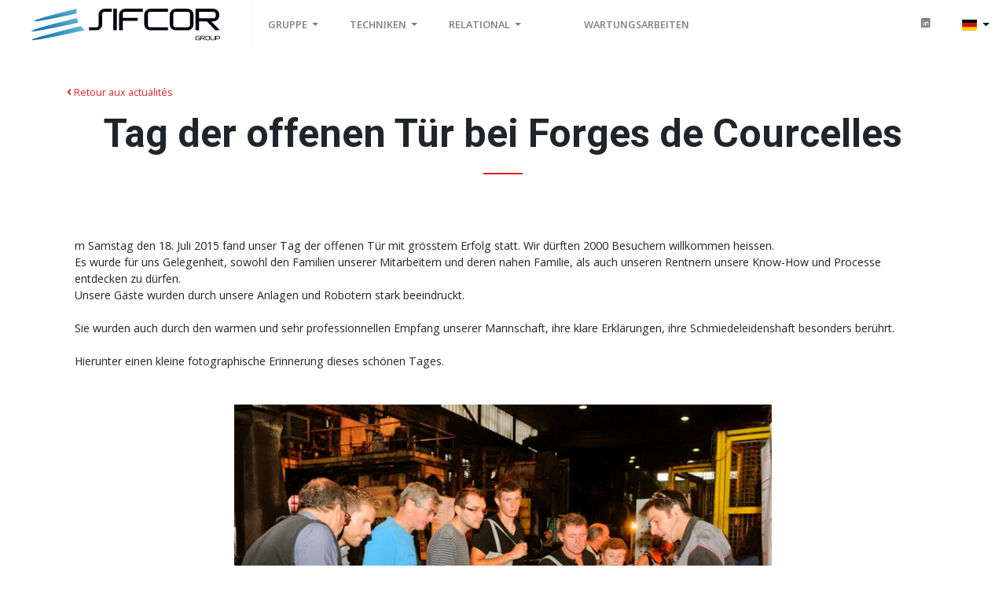

--- FILE ---
content_type: text/html; charset=utf-8
request_url: https://www.sifcor.fr/de/news/tag-der-offenen-tur-bei-forges-de-courcelles-15
body_size: 3064
content:
<!DOCTYPE html>
<html lang="de">
<head>
	<meta charset="utf-8">
	<meta name="viewport" content="width=device-width, initial-scale=1">
	<meta name="csrf-token" content="NjRFHUMSh3Kj7YkfhpV5J02cRRBS3kmjjPjUc9zO">
	<meta name="description" content="Le groupe Sifcor est le spécialiste dans la fabrication des pièces automobiles forgées.">
	<title>Tag der offenen Tür bei Forges de Courcelles - Sifcor</title>
	
	<link rel="icon" type="image/png" href="https://www.sifcor.fr/media/favicons/favicon.png?v=1580982105"/>
	
	<link href="https://fonts.googleapis.com/css?family=Open+Sans:400,600&display=swap" rel="stylesheet">
	<link href="https://fonts.googleapis.com/css?family=Roboto:400,600,700,800&display=swap" rel="stylesheet">
	
	<link href="/css/front/vendor.css?id=d9204297886a044c5f5a" rel="stylesheet">
	<link href="/css/front/app.css?id=c45d2770d815749e54e3" rel="stylesheet">
		<style>
		#ic4y{padding:10px;margin-bottom:25px;}#ilskb{text-align:center;}#iuxzk{display:inline-block;padding:10px;}#i1ghk{min-height:312px;}#iusfb{display:inline-block;padding:10px;}#ic0dk{max-height:250px;}#iy4y5{display:inline-block;padding:10px;}#iem39{max-height:220px;}#iavjz{display:inline-block;padding:10px;}#i91ob{max-height:220px;}#isl5s{display:inline-block;padding:10px;}#i4b1i{max-height:220px;}@media (max-width: 992px){#i1ghk{min-height:0;max-height:220px;}}
	</style>
	<style>
		.owl-carousel .owl-item img {
			object-fit: contain;
			object-position: 50% 50%;
		}
	</style>
	
			
		<script async src="https://www.googletagmanager.com/gtag/js?id=UA-159221442-1"></script>
		<script>
		  window.dataLayer = window.dataLayer || [];
		  function gtag(){dataLayer.push(arguments);}
		  gtag('js', new Date());

		  gtag('config', 'UA-159221442-1');
		
		</script>
	</head>
<body>
		
	<header>
		<div class="main-navbar">
			<a href="https://www.sifcor.fr/de" class="main-navbar__logo">
				<img class="main-navbar__logo-img" src="https://www.sifcor.fr/media/logos/logo.svg?v=1732606154" alt="Logo Sifcor">
			</a>

			<div class="main-navbar__menus">
				<nav class="navbar navbar--sliding navbar-expand-lg navbar-light">
					
					<div></div>
					<button class="navbar-toggler" type="button" data-toggle="collapse" data-target="#navbarSupportedContent" aria-controls="navbarSupportedContent" aria-expanded="false" aria-label="Toggle navigation">
						<i class="fal fa-bars"></i>
					</button>

					<div class="collapse navbar-collapse" id="navbarSupportedContent">
						<div class="text-right">
							<button class="navbar-toggler" type="button" data-toggle="collapse" data-target="#navbarSupportedContent" aria-controls="navbarSupportedContent" aria-expanded="false" aria-label="Toggle navigation">
								<span class="fal fa-times"></span>
							</button>
						</div>
						<ul class="navbar-nav mr-auto">
																																		<li class="nav-item dropdown">
											<a class="nav-link dropdown-toggle" href="#" role="button" data-toggle="dropdown">
												Gruppe
											</a>
											<div class="dropdown-menu">
																									<a class="dropdown-item "
													   id=""
													   href=""
													   target="_self"
													>
														Präsentation
													</a>
																									<a class="dropdown-item "
													   id=""
													   href="https://www.sifcor.fr/de/1-49"
													   target="_self"
													>
														Koordinaten
													</a>
																								
																									<div class="dropdown-logos">
														<a href="https://www.sifcor.fr/de/global-forging-network" class="dropdown-logos__item">
															<img src="https://www.sifcor.fr/media/logos/amis-sifcor.png?v=1582810798" class="dropdown-logos__img" alt="">
														</a>
														<a href="https://www.sifcor.fr/de/global-forging-network" class="dropdown-logos__item">
															<img src="https://www.sifcor.fr/media/logos/f.png?v=1740500027" class="dropdown-logos__img" alt="">
														</a>
														<a href="https://www.sifcor.fr/de/global-forging-network" class="dropdown-logos__item">
															<img src="https://www.sifcor.fr/media/logos/forge.png?v=1740500181" class="dropdown-logos__img" alt="">
														</a>
														<a href="https://www.sifcor.fr/de/global-forging-network" class="dropdown-logos__item">
															<img src="https://www.sifcor.fr/media/logos/imamis.png?v=1740500343" class="dropdown-logos__img" alt="">
														</a>
														<a href="https://www.sifcor.fr/de/global-forging-network" class="dropdown-logos__item">
															<img src="https://www.sifcor.fr/media/logos/mascor.png?v=1740500261" class="dropdown-logos__img" alt="">
														</a>
													</div>
																							</div>
										</li>
																																				<li class="nav-item dropdown">
											<a class="nav-link dropdown-toggle" href="#" role="button" data-toggle="dropdown">
												Techniken
											</a>
											<div class="dropdown-menu">
																									<a class="dropdown-item "
													   id=""
													   href="https://www.sifcor.fr/de/1-10"
													   target="_self"
													>
														Industrielle Spitzenleistung
													</a>
																									<a class="dropdown-item "
													   id=""
													   href="/our-products"
													   target="_self"
													>
														Unsere Produkte
													</a>
																									<a class="dropdown-item "
													   id=""
													   href="https://www.sifcor.fr/de/1-33"
													   target="_self"
													>
														Unsere fachkompetenzen
													</a>
																									<a class="dropdown-item "
													   id=""
													   href="https://www.sifcor.fr/de/1-34"
													   target="_self"
													>
														Entwicklung
													</a>
																								
																							</div>
										</li>
																																				<li class="nav-item dropdown">
											<a class="nav-link dropdown-toggle" href="#" role="button" data-toggle="dropdown">
												Relational
											</a>
											<div class="dropdown-menu">
																									<a class="dropdown-item "
													   id=""
													   href="https://www.sifcor.fr/de/1-45"
													   target="_self"
													>
														Nichtfinanzielle Erklärung
													</a>
																									<a class="dropdown-item "
													   id=""
													   href="https://www.sifcor.fr/de/1-40"
													   target="_self"
													>
														Werte und Überzeugung
													</a>
																									<a class="dropdown-item "
													   id=""
													   href="https://www.sifcor.fr/de/1-29"
													   target="_self"
													>
														Unsere mitarbeiter
													</a>
																									<a class="dropdown-item "
													   id=""
													   href="/jobs"
													   target="_self"
													>
														/jobs
													</a>
																									<a class="dropdown-item "
													   id=""
													   href="https://www.sifcor.fr/de/1-26"
													   target="_self"
													>
														Einkaufspolitik
													</a>
																									<a class="dropdown-item "
													   id=""
													   href="https://www.sifcor.fr/de/1-30"
													   target="_self"
													>
														Verkaufspolitik
													</a>
																									<a class="dropdown-item "
													   id=""
													   href="https://www.sifcor.fr/de/1-28"
													   target="_self"
													>
														Sicherheit und Umwelt
													</a>
																									<a class="dropdown-item "
													   id=""
													   href="https://www.sifcor.fr/de/1-25"
													   target="_self"
													>
														Zertifizierungen
													</a>
																								
																							</div>
										</li>
																																				<li class="nav-item">
											<a class="nav-link "
											   id=""
											   href=""
											   target="_self"
											>
												
											</a>
										</li>
																																				<li class="nav-item">
											<a class="nav-link "
											   id=""
											   href=""
											   target="_self"
											>
												WARTUNGSARBEITEN
											</a>
										</li>
																															<li class="nav-item-dropdown text-center mt-3 d-block d-lg-none">
								<button type="button" class="btn btn-link btn-link--lang dropdown-toggle p-0" data-toggle="dropdown" aria-haspopup="true" aria-expanded="false">
		<span class="flag-icon flag-icon-de"></span>
</button>
<div class="dropdown-menu dropdown-menu-right">
						<a rel="alternate"
			   hreflang="fr"
			   href="https://www.sifcor.fr/fr/news/tag-der-offenen-tur-bei-forges-de-courcelles-15"
			   class="dropdown-item">
				Français
			</a>
								<a rel="alternate"
			   hreflang="en"
			   href="https://www.sifcor.fr/en/news/tag-der-offenen-tur-bei-forges-de-courcelles-15"
			   class="dropdown-item">
				English
			</a>
											<a rel="alternate"
			   hreflang="zh"
			   href="https://www.sifcor.fr/zh/news/tag-der-offenen-tur-bei-forges-de-courcelles-15"
			   class="dropdown-item">
				简体中文
			</a>
			</div>
							</li>
						</ul>
						<ul class="navbar-nav d-none d-lg-flex">
							<li class="nav-item">
								<a href="https://fr.linkedin.com/company/groupe-sifcor-sa" target="_blank" class="nav-link">
									<i class="fab fa-linkedin"></i>
								</a>
							</li>
							
															<li class="nav-item dropdown">
									<div class="btn-group">
										<div class="nav-link">
											<button type="button" class="btn btn-link btn-link--lang dropdown-toggle p-0" data-toggle="dropdown" aria-haspopup="true" aria-expanded="false">
		<span class="flag-icon flag-icon-de"></span>
</button>
<div class="dropdown-menu dropdown-menu-right">
						<a rel="alternate"
			   hreflang="fr"
			   href="https://www.sifcor.fr/fr/news/tag-der-offenen-tur-bei-forges-de-courcelles-15"
			   class="dropdown-item">
				Français
			</a>
								<a rel="alternate"
			   hreflang="en"
			   href="https://www.sifcor.fr/en/news/tag-der-offenen-tur-bei-forges-de-courcelles-15"
			   class="dropdown-item">
				English
			</a>
											<a rel="alternate"
			   hreflang="zh"
			   href="https://www.sifcor.fr/zh/news/tag-der-offenen-tur-bei-forges-de-courcelles-15"
			   class="dropdown-item">
				简体中文
			</a>
			</div>
										</div>
									</div>
								</li>
																				</ul>
					</div>
				</nav>
			</div>
		</div>
	</header>

		
	<div class="cms-actuality my-5">
		<div class="container">
			<div class="mb-3">
				<a href="https://www.sifcor.fr/de/news">
					<small><i class="fa fa-angle-left"></i> Retour aux actualités</small>
				</a>
			</div>

			<h1 class="h-title h-title--center inner-page__title">Tag der offenen Tür bei Forges de Courcelles</h1>
		</div>

		<div class="container"><div id="ic4y"><div draggable="true" id="inqp-2-2-8"><div draggable="true" id="inqp-2-2-2-2"><div draggable="true" id="inqp-2-2-2-2-2">m Samstag den 18. Juli 2015 fand unser Tag der offenen Tür mit grösstem Erfolg statt. Wir dürften 2000 Besuchern willkommen heissen.</div><div draggable="true" id="inqp-2-2-2-2-3">Es wurde für uns Gelegenheit, sowohl den Familien unserer Mitarbeitern und deren nahen Familie, als auch unseren Rentnern unsere Know-How und Processe entdecken zu dürfen.</div><div draggable="true" id="inqp-2-2-2-2-4">Unsere Gäste wurden durch unsere Anlagen und Robotern stark beeindruckt.</div><div draggable="true" id="inqp-2-2-2-2-5"><br/></div><div draggable="true" id="inqp-2-2-2-2-6">Sie wurden auch durch den warmen und sehr professionnellen Empfang unserer Mannschaft, ihre klare Erklärungen, ihre Schmiedeleidenshaft besonders berührt.</div><div draggable="true" id="inqp-2-2-2-2-7"><br/></div><div draggable="true" id="inqp-2-2-2-2-8">Hierunter einen kleine fotographische Erinnerung dieses schönen Tages.</div></div></div></div><div id="ilskb"><div id="ibpbg"><a data-fancybox="ilskb" data-caption="" href="/storage/news/news_1-2019120646567e5e1.jpeg" id="iuxzk" class="js-gjs-gallery"><img src="/storage/news/news_1-2019120646567e5e1.jpeg" id="i1ghk"/></a></div><div><a data-fancybox="ilskb" data-caption="" href="/storage/news/news_5-201912064824760fe.jpeg" id="isl5s" class="js-gjs-gallery"><img src="/storage/news/news_5-201912064824760fe.jpeg" id="i4b1i"/></a><a data-fancybox="ilskb" data-caption="" href="/storage/news/news_3-2019120649165fe21.jpeg" id="iavjz" class="js-gjs-gallery"><img src="/storage/news/news_3-2019120649165fe21.jpeg" id="i91ob"/></a></div><div><a data-fancybox="ilskb" data-caption="" href="/storage/news/news_4-20191206492247715.jpeg" id="iy4y5" class="js-gjs-gallery"><img src="/storage/news/news_4-20191206492247715.jpeg" id="iem39"/></a><a data-fancybox="ilskb" data-caption="" href="/storage/news/po-e-girardot0412_1-201912064927caa1a.jpeg" id="iusfb" class="js-gjs-gallery"><img src="/storage/news/po-e-girardot0412_1-201912064927caa1a.jpeg" id="ic0dk"/></a></div></div></div><script>var items = document.querySelectorAll('#iuxzk, #isl5s, #iavjz, #iy4y5, #iusfb');
        for (var i = 0, len = items.length; i < len; i++) {
          (function(){var e=this;document.addEventListener("DOMContentLoaded",(function(){initGjsGalleryComponent(e,{})}))}.bind(items[i]))();
        }</script>
	</div>

	
	<footer class="main-footer">
		<div class="container">
			<div class="row">
				<div class="col-lg-6">
					<a href="https://www.sifcor.fr/de">
						<img src="https://www.sifcor.fr/media/logos/logo-secondary.png?v=1582810798" alt="Logo de Sifcor">
					</a>

					<div class="main-footer__social-networks">
						
						
						<a href="https://vimeo.com/user43763769" class="round-btn round-btn--main-footer-social-network" target="_blank"><i class="fab fa-vimeo"></i></a>
						<a href="https://fr.linkedin.com/company/groupe-sifcor-sa" target="_blank" class="round-btn round-btn--main-footer-social-network"><i class="fab fa-linkedin"></i></a>
					</div>
				</div>

															<div class="col-lg-2">
							<ul class="main-footer__menu">
								<li class="main-footer__item main-footer__item--title">
																			Informations
																	</li>
																	<li class="main-footer__item">
										<a id=""
										   class="main-footer__link "
										   href="https://www.sifcor.fr/de/-1"
										   target="_self"
										>
											
										</a>
									</li>
																	<li class="main-footer__item">
										<a id=""
										   class="main-footer__link "
										   href="/contact"
										   target="_self"
										>
											Contact us
										</a>
									</li>
																	<li class="main-footer__item">
										<a id=""
										   class="main-footer__link "
										   href="/jobs"
										   target="_self"
										>
											Job offers
										</a>
									</li>
															</ul>
						</div>
																				<div class="col-lg-2">
							<ul class="main-footer__menu">
								<li class="main-footer__item main-footer__item--title">
																			Sifcor groupe
																	</li>
																	<li class="main-footer__item">
										<a id=""
										   class="main-footer__link "
										   href="https://www.sifcor.fr/de/1-31"
										   target="_self"
										>
											SIFCOR-Gruppe
										</a>
									</li>
																	<li class="main-footer__item">
										<a id=""
										   class="main-footer__link "
										   href="https://www.sifcor.fr/de/1-10"
										   target="_self"
										>
											Industrielle Spitzenleistung
										</a>
									</li>
																	<li class="main-footer__item">
										<a id=""
										   class="main-footer__link "
										   href="https://www.sifcor.fr/de/1-29"
										   target="_self"
										>
											Unsere mitarbeiter
										</a>
									</li>
															</ul>
						</div>
																				<div class="col-lg-2">
							<ul class="main-footer__menu">
								<li class="main-footer__item main-footer__item--title">
																			Nos produits
																	</li>
																	<li class="main-footer__item">
										<a id=""
										   class="main-footer__link "
										   href="/our-products#engines"
										   target="_self"
										>
											Motoren
										</a>
									</li>
																	<li class="main-footer__item">
										<a id=""
										   class="main-footer__link "
										   href="/our-products#transmission"
										   target="_self"
										>
											Getriebe
										</a>
									</li>
																	<li class="main-footer__item">
										<a id=""
										   class="main-footer__link "
										   href="/our-products#suspension"
										   target="_self"
										>
											Lenkung &amp; Federung
										</a>
									</li>
															</ul>
						</div>
												</div>

			<div class="main-footer__legal">
				© 2026 Sifcor - <a href="https://www.business-web-agence.com">Eine BWA-Website-Erstellung</a>
			</div>
		</div>
	</footer>

	
	<script src="/js/front/app.js?id=a44f577a6faa147ae6e8"></script>
		<script src="/modules/cms/js/page-builder/components/scripts.js?id=44d047dbd2b59cc1ebae"></script>
</body>
</html>


--- FILE ---
content_type: text/css
request_url: https://www.sifcor.fr/css/front/app.css?id=c45d2770d815749e54e3
body_size: 1760
content:
@charset "UTF-8";

/*!
 * Taille adaptative du texte selon la résolution de l'écran de l'utilisateur
 */html{font-size:.88rem}@media (min-width:320px){html{font-size:calc(.88rem + (12vw - 38.4px)/1046)}}@media (min-width:1366px){html{font-size:1rem}}@media (max-width:991px){.navbar--sliding.navbar-expand-lg .navbar-collapse.collapse.show,.navbar--sliding.navbar-expand-lg .navbar-collapse.collapsing{position:fixed;top:0;right:0;bottom:0;left:100%;background:#fff;width:80%;height:inherit!important;transition:left .3s;z-index:100}.navbar--sliding.navbar-expand-lg .navbar-collapse.collapse.show{left:20%}.navbar--sliding.navbar-expand-lg .navbar-collapse:before{content:"";position:fixed;top:0;right:0;bottom:0;left:0;background:rgba(0,0,0,.35);opacity:0;z-index:-1;transition:opacity .3s,right .3s}.navbar--sliding.navbar-expand-lg .navbar-collapse.collapse.show:before{right:80%;opacity:1}.navbar--sliding.navbar-expand-lg .navbar-collapse .navbar-toggler{font-size:30px}}@media (max-width:359px){.navbar--sliding.navbar-expand-lg .navbar-collapse.collapse.show,.navbar--sliding.navbar-expand-lg .navbar-collapse.collapsing{width:100%}.navbar--sliding.navbar-expand-lg .navbar-collapse.collapse.show{left:0}.navbar--sliding.navbar-expand-lg .navbar-collapse.collapse.show:before{right:100%}}.form-group label:not(.custom-control-label).is-required:after{content:" *";opacity:.6}td.td-xs,th.td-xs{width:1px;white-space:nowrap}.custom-file-label{text-align:left}.icon:before{position:relative;text-align:center;font-family:Font Awesome\ 5 Pro;font-weight:100;font-style:normal}.icon-360:before{content:"\F2F9"}.icon-360:after{content:"360";padding-left:5px;vertical-align:super;font-size:.8rem}.cms-link-block{display:inline-block}.cms-title{padding:10px}.cms-image{padding:10px}.cms-image,.cms-video{display:block;margin-left:auto;margin-right:auto}.cms-video{max-width:100%}.cms-line-break{display:flex;justify-content:center;align-items:center;width:100%}.cms-figure{display:block;max-width:100%;margin-left:auto;margin-right:auto;padding:10px}.cms-figure__image{display:block;width:100%}.cms-figure__caption{padding:10px;background-color:#fff;text-align:center;font-size:.8rem;font-weight:600}.cms-figure__caption:empty{display:none}.product-360{position:relative}.product-360__icon{position:absolute;top:-50px;left:20px;color:#9e9e9e}.product-360__icon:before{font-size:.8rem}.product-360__icon:after{font-size:.6rem}body{font-family:Open Sans,sans-serif}a{color:#de2324}img{max-width:100%}.h-title{position:relative;padding-bottom:30px;font-family:Roboto,sans-serif;font-weight:700;word-break:break-word}.h-title--center{text-align:center}.h-title--center:before{display:none}.h-title--center:after{position:relative;margin-left:auto;margin-right:auto}h1.h-title,h2.h-title{margin-bottom:40px}h1.h-title:before,h2.h-title:before{content:"";position:absolute;bottom:0;display:block;width:150px;height:1px;margin-top:20px;background:rgba(0,0,0,.14);z-index:-1}h1.h-title:after,h2.h-title:after{content:"";position:absolute;bottom:0;display:block;width:50px;height:2px;margin-top:20px;background:#de2324}h1.h-title--center:before,h2.h-title--center:before{display:none}h1.h-title--center:after,h2.h-title--center:after{position:relative;margin-left:auto;margin-right:auto}.main-navbar{display:flex}.main-navbar .navbar{padding:0;background-color:#fff}.main-navbar .navbar-light .navbar-toggler{padding:20px 25px;border:0;background-color:#11202d;color:#fff;font-size:24px}@media (max-width:991px){.main-navbar .navbar-light>.navbar-toggler{padding:40px 25px}}.main-navbar .navbar .nav-link{font-weight:700;padding:20px;text-transform:uppercase;font-size:.9rem}.main-navbar .navbar .nav-link.nav-link--secondary{background-color:#11202d;color:#fff}.main-navbar .navbar .nav-item:not(:last-child) .nav-link.nav-link--secondary{border-right:1px solid hsla(0,0%,100%,.3)}.main-navbar .btn-link.btn-link--lang:hover{text-decoration:none}.main-navbar .dropdown-menu{margin:0;min-width:250px;border:1px solid #f2f2f2;border-top:none;border-radius:0}.main-navbar .dropdown-item{padding:10px 25px;font-size:.9rem;border-bottom:1px solid #f6f6f6}.main-navbar__logo{display:flex;align-items:center;padding:0 40px;border-right:1px solid #f2f2f2}.main-navbar__logo-img{width:240px}.main-navbar__menus{flex-grow:1}.dropdown-logos{white-space:nowrap}@media (max-width:1199px){.dropdown-logos{white-space:normal}}.dropdown-logos__item{padding:10px 25px;border-right:1px solid #f2f2f2;display:inline-block}.dropdown-logos__img{height:23px;max-width:none}@media (max-width:1199px){.dropdown-logos__img{height:15px}}.main-footer{padding:130px 0 70px;background-color:#11202d;color:#fff}@media (max-width:991px){.main-footer{padding-top:60px}}.main-footer__menu{margin:0 0 50px;padding:0}.main-footer__item{list-style:none;margin-bottom:15px;color:#fff;opacity:.5;font-size:.8rem}.main-footer__item--title{display:block;margin-bottom:40px;font-weight:700;text-transform:uppercase;opacity:1}.main-footer__item--title,.main-footer__link,.main-footer__link:hover{color:#fff;font-size:.9rem}.main-footer__social-networks{margin:50px 0}.round-btn.round-btn--main-footer-social-network{margin-right:20px}.round-btn.round-btn--main-footer-social-network:not(:hover){border:1px solid #41576a}.round-btn.round-btn--main-footer-social-network,.round-btn.round-btn--main-footer-social-network:hover{color:#fff;text-decoration:none}.main-footer__legal{margin-top:80px;padding:15px;font-size:.85rem;opacity:.5}.main-footer__legal a{color:#fff}@media (max-width:991px){.main-footer__legal{margin-top:0}}.inner-page{background-color:#fafafa;color:#434a51}.inner-page-padding{padding:5rem 0}.inner-page .js-gjs-carousel .owl-nav{position:absolute;top:0;left:0;right:0;bottom:0;display:flex;justify-content:space-between;align-items:center;pointer-events:none;margin:0}.inner-page .js-gjs-carousel .owl-next,.inner-page .js-gjs-carousel .owl-prev{display:flex!important;justify-content:center!important;align-items:center!important;width:45px!important;height:45px!important;border:1px solid rgba(0,0,0,.5)!important;border-radius:50%!important;background:#fff!important;color:#a2a2a2!important;pointer-events:auto}@media (max-width:575px){.inner-page .js-gjs-carousel .owl-next,.inner-page .js-gjs-carousel .owl-prev{display:none!important}}.inner-page .js-gjs-carousel .owl-item{display:flex;justify-content:center;align-items:center}.inner-page__title{font-size:3.5rem}.news-card{display:block;margin-bottom:70px}.news-card:not(:last-child){border-bottom:1px solid #dfdfdf}.news-card__white-container{margin:-30px 10px 0;padding:10px;background:#fff}.news-card__img{height:300px;margin-bottom:30px;background-repeat:no-repeat;background-position:top;background-size:cover}.news-card__img--sm{height:200px;margin-bottom:0}.news-card__title{display:block;margin-bottom:20px;font-weight:700;font-size:1.9rem;line-height:38px;letter-spacing:-1px}.news-card__title,.news-card__title:hover{color:#000}.news-card__title--sm{font-size:1.3rem;line-height:1.9rem}.news-card__date{margin-bottom:15px;color:#bebebe;font-weight:600;font-size:.8rem;letter-spacing:1px}.news-card__summary{word-break:break-all;margin-bottom:20px;color:#a4a4a4}.news-card__summary--sm{font-size:.8rem}.news-card__read-link{display:inline-block;padding-bottom:3px;border-bottom:2px solid #eee;font-weight:700;font-size:.9rem;text-transform:uppercase}.news-card__read-link,.news-card__read-link:hover{color:#de2324}.news-card__page-nb{font-weight:700;font-size:1.1rem;color:#a4a4a4}.news-card__page-nb--active{color:#de2324;font-size:1.5rem}.btn.btn-padded{padding:15px 35px;font-weight:700;font-size:.9rem}.round-btn{display:inline-flex;justify-content:center;align-items:center;width:50px;height:50px;border:1px solid #fff;border-radius:50%}.modal-transparent .modal-content{background-color:transparent;border:none}.modal-transparent .modal-header{border:none}.modal-transparent .modal-body{padding:0}.modal-transparent button.close{position:absolute;top:-10px;right:-10px;color:#fff;font-size:2.5rem;text-shadow:none;opacity:1}.grecaptcha-badge{display:none}

--- FILE ---
content_type: image/svg+xml
request_url: https://www.sifcor.fr/media/logos/logo.svg?v=1732606154
body_size: 2493
content:
<?xml version="1.0" encoding="UTF-8" standalone="no"?>
<!DOCTYPE svg PUBLIC "-//W3C//DTD SVG 1.1//EN" "http://www.w3.org/Graphics/SVG/1.1/DTD/svg11.dtd">
<svg width="100%" height="100%" viewBox="0 0 389 67" version="1.1" xmlns="http://www.w3.org/2000/svg" xmlns:xlink="http://www.w3.org/1999/xlink" xml:space="preserve" xmlns:serif="http://www.serif.com/" style="fill-rule:evenodd;clip-rule:evenodd;stroke-linejoin:round;stroke-miterlimit:2;">
    <g transform="matrix(0.75,0,0,0.75,0,0)">
        <g transform="matrix(4.16667,0,0,4.16667,-59.2661,-139.133)">
            <g transform="matrix(1,0,0,1,125.551,51.7616)">
                <path d="M0,2.799L-2.232,2.799C-2.45,2.799 -2.635,2.726 -2.79,2.579C-2.945,2.432 -3.022,2.249 -3.022,2.033L-3.022,0.767C-3.022,0.55 -2.945,0.368 -2.79,0.221C-2.635,0.075 -2.45,0 -2.232,0L0,0L0,0.403L-2.334,0.403C-2.401,0.403 -2.458,0.431 -2.504,0.487C-2.551,0.543 -2.575,0.606 -2.575,0.675L-2.575,2.124C-2.575,2.192 -2.551,2.253 -2.503,2.311C-2.455,2.368 -2.398,2.397 -2.333,2.397L-0.455,2.397L-0.455,1.578L-1.358,1.578L-1.358,1.176L0,1.176L0,2.799Z" style="fill:rgb(0,1,17);fill-rule:nonzero;"/>
            </g>
            <g transform="matrix(1,0,0,1,128.308,53.5911)">
                <path d="M0,-0.86L0,-1.154C0,-1.224 -0.023,-1.287 -0.069,-1.343C-0.115,-1.399 -0.171,-1.427 -0.238,-1.427L-2.113,-1.427L-2.113,-0.587L-0.238,-0.587C-0.171,-0.587 -0.115,-0.615 -0.069,-0.672C-0.023,-0.727 0,-0.789 0,-0.86M0.542,0.969L-0.015,0.969L-1.138,-0.185L-2.113,-0.185L-2.113,0.969L-2.568,0.969L-2.568,-1.829L-0.344,-1.829C-0.124,-1.829 0.063,-1.755 0.219,-1.609C0.376,-1.461 0.454,-1.279 0.454,-1.063L0.454,-0.951C0.454,-0.734 0.376,-0.552 0.22,-0.405C0.064,-0.259 -0.124,-0.185 -0.343,-0.185L-0.566,-0.185L0.542,0.969Z" style="fill:rgb(0,1,17);fill-rule:nonzero;"/>
            </g>
            <g transform="matrix(1,0,0,1,131.63,52.4371)">
                <path d="M0,1.448L0,0C0,-0.07 -0.022,-0.133 -0.068,-0.189C-0.113,-0.245 -0.17,-0.273 -0.237,-0.273L-1.878,-0.273C-1.946,-0.273 -2.003,-0.245 -2.049,-0.189C-2.096,-0.133 -2.12,-0.07 -2.12,0L-2.12,1.448C-2.12,1.519 -2.096,1.581 -2.049,1.638C-2.003,1.694 -1.946,1.722 -1.878,1.722L-0.237,1.722C-0.17,1.722 -0.113,1.694 -0.068,1.638C-0.022,1.581 0,1.519 0,1.448M0.455,1.357C0.455,1.574 0.377,1.756 0.22,1.903C0.065,2.051 -0.123,2.123 -0.343,2.123L-1.777,2.123C-1.994,2.123 -2.179,2.051 -2.335,1.903C-2.489,1.756 -2.568,1.574 -2.568,1.357L-2.568,0.091C-2.568,-0.124 -2.489,-0.304 -2.335,-0.453C-2.179,-0.601 -1.994,-0.675 -1.777,-0.675L-0.343,-0.675C-0.123,-0.675 0.065,-0.601 0.22,-0.455C0.377,-0.307 0.455,-0.126 0.455,0.091L0.455,1.357Z" style="fill:rgb(0,1,17);fill-rule:nonzero;"/>
            </g>
            <g transform="matrix(1,0,0,1,135.37,52.5284)">
                <path d="M0,1.266C0,1.483 -0.078,1.665 -0.235,1.812C-0.39,1.958 -0.578,2.032 -0.797,2.032L-2.225,2.032C-2.441,2.032 -2.629,1.958 -2.786,1.809C-2.944,1.663 -3.022,1.481 -3.022,1.266L-3.022,-0.766L-2.567,-0.766L-2.567,1.358C-2.567,1.429 -2.545,1.493 -2.5,1.548C-2.454,1.602 -2.396,1.63 -2.326,1.63L-0.69,1.63C-0.622,1.63 -0.566,1.602 -0.521,1.546C-0.477,1.49 -0.455,1.427 -0.455,1.358L-0.455,-0.766L0,-0.766L0,1.266Z" style="fill:rgb(0,1,17);fill-rule:nonzero;"/>
            </g>
            <g transform="matrix(1,0,0,1,138.231,53.2911)">
                <path d="M0,-0.26L0,-0.853C0,-0.922 -0.023,-0.986 -0.07,-1.042C-0.116,-1.099 -0.173,-1.126 -0.241,-1.126L-2.12,-1.126L-2.12,0.01L-0.241,0.01C-0.173,0.01 -0.116,-0.017 -0.07,-0.072C-0.023,-0.127 0,-0.189 0,-0.26M0.448,-0.354C0.448,-0.137 0.371,0.045 0.216,0.192C0.06,0.339 -0.125,0.413 -0.342,0.413L-2.12,0.413L-2.12,1.269L-2.574,1.269L-2.574,-1.528L-0.342,-1.529C-0.125,-1.529 0.06,-1.455 0.216,-1.308C0.371,-1.161 0.448,-0.98 0.448,-0.763L0.448,-0.354Z" style="fill:rgb(0,1,17);fill-rule:nonzero;"/>
            </g>
            <g transform="matrix(1,0,0,1,67.2315,45.8521)">
                <path d="M0,-10.317L-5.076,-10.317C-5.424,-10.317 -5.717,-10.172 -5.957,-9.883C-6.198,-9.593 -6.317,-9.267 -6.317,-8.905L-6.317,-1.882C-6.317,-0.76 -6.725,0.181 -7.539,0.942C-8.355,1.702 -9.322,2.082 -10.444,2.082L-14.987,2.082L-14.987,0L-9.919,0C-9.57,0 -9.273,-0.145 -9.032,-0.434C-8.791,-0.724 -8.671,-1.049 -8.671,-1.411L-8.671,-8.435C-8.671,-9.557 -8.27,-10.498 -7.467,-11.258C-6.664,-12.019 -5.701,-12.399 -4.58,-12.399L0,-12.399L0,-10.317Z" style="fill:rgb(0,1,17);fill-rule:nonzero;"/>
            </g>
            <g transform="matrix(-1,0,0,1,144.476,-77.352)">
                <rect x="73.896" y="110.806" width="2.353" height="14.48" style="fill:rgb(0,1,17);"/>
            </g>
            <g transform="matrix(1,0,0,1,87.7397,45.8521)">
                <path d="M0,-10.317L-12.073,-10.317C-12.424,-10.317 -12.713,-10.172 -12.942,-9.883C-13.171,-9.593 -13.286,-9.267 -13.286,-8.905L-13.286,-6.316L-3.33,-6.316L-3.33,-4.235L-13.286,-4.235L-13.286,2.082L-15.639,2.082L-15.639,-8.435C-15.639,-9.557 -15.236,-10.498 -14.427,-11.258C-13.618,-12.019 -12.648,-12.399 -11.512,-12.399L0,-12.399L0,-10.317Z" style="fill:rgb(0,1,17);fill-rule:nonzero;"/>
            </g>
            <g transform="matrix(1,0,0,1,104.357,33.4531)">
                <path d="M0,14.481L-11.513,14.481C-12.647,14.481 -13.619,14.101 -14.427,13.341C-15.235,12.58 -15.638,11.639 -15.638,10.516L-15.638,3.965C-15.638,2.842 -15.235,1.901 -14.427,1.14C-13.619,0.38 -12.647,0 -11.513,0L0,0L0,2.082L-12.037,2.082C-12.399,2.082 -12.698,2.224 -12.934,2.506C-13.169,2.79 -13.286,3.119 -13.286,3.493L-13.286,10.988C-13.286,11.349 -13.166,11.676 -12.924,11.965C-12.683,12.254 -12.388,12.399 -12.037,12.399L0,12.399L0,14.481Z" style="fill:rgb(0,1,17);fill-rule:nonzero;"/>
            </g>
            <g transform="matrix(1,0,0,1,118.819,36.9457)">
                <path d="M0,7.495L0,0.001C0,-0.361 -0.118,-0.687 -0.353,-0.977C-0.588,-1.266 -0.881,-1.411 -1.231,-1.411L-9.72,-1.411C-10.07,-1.411 -10.366,-1.266 -10.607,-0.977C-10.848,-0.687 -10.969,-0.361 -10.969,0.001L-10.969,7.495C-10.969,7.856 -10.848,8.183 -10.607,8.472C-10.366,8.762 -10.07,8.907 -9.72,8.907L-1.231,8.907C-0.881,8.907 -0.588,8.762 -0.353,8.472C-0.118,8.183 0,7.856 0,7.495M2.353,7.024C2.353,8.146 1.948,9.088 1.141,9.848C0.332,10.608 -0.64,10.988 -1.774,10.988L-9.196,10.988C-10.318,10.988 -11.28,10.608 -12.083,9.848C-12.885,9.088 -13.286,8.146 -13.286,7.024L-13.286,0.471C-13.286,-0.639 -12.885,-1.576 -12.083,-2.343C-11.28,-3.109 -10.318,-3.493 -9.196,-3.493L-1.774,-3.493C-0.64,-3.493 0.332,-3.112 1.141,-2.352C1.948,-1.592 2.353,-0.65 2.353,0.471L2.353,7.024Z" style="fill:rgb(0,1,17);fill-rule:nonzero;"/>
            </g>
            <g transform="matrix(1,0,0,1,135.816,42.92)">
                <path d="M0,-4.453L0,-5.973C0,-6.335 -0.118,-6.661 -0.353,-6.951C-0.588,-7.24 -0.881,-7.385 -1.23,-7.385L-10.933,-7.385L-10.933,-3.041L-1.23,-3.041C-0.881,-3.041 -0.588,-3.185 -0.353,-3.475C-0.118,-3.766 0,-4.09 0,-4.453M2.807,5.014L-0.072,5.014L-5.883,-0.96L-10.933,-0.96L-10.933,5.014L-13.286,5.014L-13.286,-9.467L-1.774,-9.467C-0.639,-9.467 0.332,-9.086 1.14,-8.326C1.949,-7.566 2.353,-6.625 2.353,-5.502L2.353,-4.923C2.353,-3.801 1.949,-2.86 1.141,-2.099C0.333,-1.34 -0.637,-0.96 -1.77,-0.96L-2.928,-0.96L2.807,5.014Z" style="fill:rgb(0,1,17);fill-rule:nonzero;"/>
            </g>
            <g transform="matrix(35.4243,0,0,-35.4243,14.2244,31.1429)">
                <path d="M0.044,-0.299L0.843,-0.063C0.377,-0.18 0.039,-0.278 0.044,-0.299Z" style="fill:url(#_Linear1);fill-rule:nonzero;"/>
            </g>
            <g transform="matrix(35.4243,0,0,-35.4243,14.2244,31.8629)">
                <path d="M0.044,-0.278C0.049,-0.299 0.382,-0.238 0.838,-0.136C0.837,-0.1 0.84,-0.068 0.843,-0.043L0.044,-0.278Z" style="fill:url(#_Linear2);fill-rule:nonzero;"/>
            </g>
            <g transform="matrix(35.4243,0,0,-35.4243,14.2244,44.8899)">
                <path d="M0,-0.1C0.005,-0.122 0.379,-0.052 0.875,0.061C0.862,0.089 0.853,0.119 0.847,0.147C0.356,0.026 -0.005,-0.079 0,-0.1Z" style="fill:url(#_Linear3);fill-rule:nonzero;"/>
            </g>
            <g transform="matrix(35.4243,0,0,-35.4243,14.2244,56.4039)">
                <path d="M0.009,0.056C0.014,0.033 0.447,0.115 1,0.243C0.966,0.265 0.938,0.29 0.917,0.318C0.395,0.19 0.004,0.078 0.009,0.056Z" style="fill:url(#_Linear4);fill-rule:nonzero;"/>
            </g>
        </g>
    </g>
    <defs>
        <linearGradient id="_Linear1" x1="0" y1="0" x2="1" y2="0" gradientUnits="userSpaceOnUse" gradientTransform="matrix(1,0,0,-1,0,-0.362269)"><stop offset="0" style="stop-color:rgb(13,102,170);stop-opacity:1"/><stop offset="0.94" style="stop-color:rgb(92,182,211);stop-opacity:1"/><stop offset="1" style="stop-color:rgb(107,203,221);stop-opacity:1"/></linearGradient>
        <linearGradient id="_Linear2" x1="0" y1="0" x2="1" y2="0" gradientUnits="userSpaceOnUse" gradientTransform="matrix(1,0,0,-1,0,-0.341944)"><stop offset="0" style="stop-color:rgb(13,102,170);stop-opacity:1"/><stop offset="0.94" style="stop-color:rgb(92,182,211);stop-opacity:1"/><stop offset="1" style="stop-color:rgb(107,203,221);stop-opacity:1"/></linearGradient>
        <linearGradient id="_Linear3" x1="0" y1="0" x2="1" y2="0" gradientUnits="userSpaceOnUse" gradientTransform="matrix(1,0,0,-1,0,0.0257981)"><stop offset="0" style="stop-color:rgb(13,102,170);stop-opacity:1"/><stop offset="0.94" style="stop-color:rgb(92,182,211);stop-opacity:1"/><stop offset="1" style="stop-color:rgb(107,203,221);stop-opacity:1"/></linearGradient>
        <linearGradient id="_Linear4" x1="0" y1="0" x2="1" y2="0" gradientUnits="userSpaceOnUse" gradientTransform="matrix(1,0,0,-1,0,0.350829)"><stop offset="0" style="stop-color:rgb(13,102,170);stop-opacity:1"/><stop offset="0.94" style="stop-color:rgb(92,182,211);stop-opacity:1"/><stop offset="1" style="stop-color:rgb(107,203,221);stop-opacity:1"/></linearGradient>
    </defs>
</svg>


--- FILE ---
content_type: text/javascript
request_url: https://www.sifcor.fr/modules/cms/js/page-builder/components/gallery/lib/fancybox/fancybox.js
body_size: 26701
content:
!function(t){var n={};function e(o){if(n[o])return n[o].exports;var r=n[o]={i:o,l:!1,exports:{}};return t[o].call(r.exports,r,r.exports,e),r.l=!0,r.exports}e.m=t,e.c=n,e.d=function(t,n,o){e.o(t,n)||Object.defineProperty(t,n,{enumerable:!0,get:o})},e.r=function(t){"undefined"!=typeof Symbol&&Symbol.toStringTag&&Object.defineProperty(t,Symbol.toStringTag,{value:"Module"}),Object.defineProperty(t,"__esModule",{value:!0})},e.t=function(t,n){if(1&n&&(t=e(t)),8&n)return t;if(4&n&&"object"==typeof t&&t&&t.__esModule)return t;var o=Object.create(null);if(e.r(o),Object.defineProperty(o,"default",{enumerable:!0,value:t}),2&n&&"string"!=typeof t)for(var r in t)e.d(o,r,function(n){return t[n]}.bind(null,r));return o},e.n=function(t){var n=t&&t.__esModule?function(){return t.default}:function(){return t};return e.d(n,"a",n),n},e.o=function(t,n){return Object.prototype.hasOwnProperty.call(t,n)},e.p="/",e(e.s=5)}({5:function(t,n,e){t.exports=e("k4HB")},"9tPo":function(t,n){t.exports=function(t){var n="undefined"!=typeof window&&window.location;if(!n)throw new Error("fixUrls requires window.location");if(!t||"string"!=typeof t)return t;var e=n.protocol+"//"+n.host,o=e+n.pathname.replace(/\/[^\/]*$/,"/");return t.replace(/url\s*\(((?:[^)(]|\((?:[^)(]+|\([^)(]*\))*\))*)\)/gi,(function(t,n){var r,i=n.trim().replace(/^"(.*)"$/,(function(t,n){return n})).replace(/^'(.*)'$/,(function(t,n){return n}));return/^(#|data:|http:\/\/|https:\/\/|file:\/\/\/|\s*$)/i.test(i)?t:(r=0===i.indexOf("//")?i:0===i.indexOf("/")?e+i:o+i.replace(/^\.\//,""),"url("+JSON.stringify(r)+")")}))}},I1BE:function(t,n){t.exports=function(t){var n=[];return n.toString=function(){return this.map((function(n){var e=function(t,n){var e=t[1]||"",o=t[3];if(!o)return e;if(n&&"function"==typeof btoa){var r=(a=o,"/*# sourceMappingURL=data:application/json;charset=utf-8;base64,"+btoa(unescape(encodeURIComponent(JSON.stringify(a))))+" */"),i=o.sources.map((function(t){return"/*# sourceURL="+o.sourceRoot+t+" */"}));return[e].concat(i).concat([r]).join("\n")}var a;return[e].join("\n")}(n,t);return n[2]?"@media "+n[2]+"{"+e+"}":e})).join("")},n.i=function(t,e){"string"==typeof t&&(t=[[null,t,""]]);for(var o={},r=0;r<this.length;r++){var i=this[r][0];"number"==typeof i&&(o[i]=!0)}for(r=0;r<t.length;r++){var a=t[r];"number"==typeof a[0]&&o[a[0]]||(e&&!a[2]?a[2]=e:e&&(a[2]="("+a[2]+") and ("+e+")"),n.push(a))}},n}},OWSx:function(t,n){!function(t,n,e,o){"use strict";if(t.console=t.console||{info:function(t){}},e)if(e.fn.fancybox)console.info("fancyBox already initialized");else{var r,i,a={closeExisting:!1,loop:!1,gutter:50,keyboard:!0,preventCaptionOverlap:!0,arrows:!0,infobar:!0,smallBtn:"auto",toolbar:"auto",buttons:["zoom","slideShow","thumbs","close"],idleTime:3,protect:!1,modal:!1,image:{preload:!1},ajax:{settings:{data:{fancybox:!0}}},iframe:{tpl:'<iframe id="fancybox-frame{rnd}" name="fancybox-frame{rnd}" class="fancybox-iframe" allowfullscreen="allowfullscreen" allow="autoplay; fullscreen" src=""></iframe>',preload:!0,css:{},attr:{scrolling:"auto"}},video:{tpl:'<video class="fancybox-video" controls controlsList="nodownload" poster="{{poster}}"><source src="{{src}}" type="{{format}}" />Sorry, your browser doesn\'t support embedded videos, <a href="{{src}}">download</a> and watch with your favorite video player!</video>',format:"",autoStart:!0},defaultType:"image",animationEffect:"zoom",animationDuration:366,zoomOpacity:"auto",transitionEffect:"fade",transitionDuration:366,slideClass:"",baseClass:"",baseTpl:'<div class="fancybox-container" role="dialog" tabindex="-1"><div class="fancybox-bg"></div><div class="fancybox-inner"><div class="fancybox-infobar"><span data-fancybox-index></span>&nbsp;/&nbsp;<span data-fancybox-count></span></div><div class="fancybox-toolbar">{{buttons}}</div><div class="fancybox-navigation">{{arrows}}</div><div class="fancybox-stage"></div><div class="fancybox-caption"><div class="fancybox-caption__body"></div></div></div></div>',spinnerTpl:'<div class="fancybox-loading"></div>',errorTpl:'<div class="fancybox-error"><p>{{ERROR}}</p></div>',btnTpl:{download:'<a download data-fancybox-download class="fancybox-button fancybox-button--download" title="{{DOWNLOAD}}" href="javascript:;"><svg xmlns="http://www.w3.org/2000/svg" viewBox="0 0 24 24"><path d="M18.62 17.09V19H5.38v-1.91zm-2.97-6.96L17 11.45l-5 4.87-5-4.87 1.36-1.32 2.68 2.64V5h1.92v7.77z"/></svg></a>',zoom:'<button data-fancybox-zoom class="fancybox-button fancybox-button--zoom" title="{{ZOOM}}"><svg xmlns="http://www.w3.org/2000/svg" viewBox="0 0 24 24"><path d="M18.7 17.3l-3-3a5.9 5.9 0 0 0-.6-7.6 5.9 5.9 0 0 0-8.4 0 5.9 5.9 0 0 0 0 8.4 5.9 5.9 0 0 0 7.7.7l3 3a1 1 0 0 0 1.3 0c.4-.5.4-1 0-1.5zM8.1 13.8a4 4 0 0 1 0-5.7 4 4 0 0 1 5.7 0 4 4 0 0 1 0 5.7 4 4 0 0 1-5.7 0z"/></svg></button>',close:'<button data-fancybox-close class="fancybox-button fancybox-button--close" title="{{CLOSE}}"><svg xmlns="http://www.w3.org/2000/svg" viewBox="0 0 24 24"><path d="M12 10.6L6.6 5.2 5.2 6.6l5.4 5.4-5.4 5.4 1.4 1.4 5.4-5.4 5.4 5.4 1.4-1.4-5.4-5.4 5.4-5.4-1.4-1.4-5.4 5.4z"/></svg></button>',arrowLeft:'<button data-fancybox-prev class="fancybox-button fancybox-button--arrow_left" title="{{PREV}}"><div><svg xmlns="http://www.w3.org/2000/svg" viewBox="0 0 24 24"><path d="M11.28 15.7l-1.34 1.37L5 12l4.94-5.07 1.34 1.38-2.68 2.72H19v1.94H8.6z"/></svg></div></button>',arrowRight:'<button data-fancybox-next class="fancybox-button fancybox-button--arrow_right" title="{{NEXT}}"><div><svg xmlns="http://www.w3.org/2000/svg" viewBox="0 0 24 24"><path d="M15.4 12.97l-2.68 2.72 1.34 1.38L19 12l-4.94-5.07-1.34 1.38 2.68 2.72H5v1.94z"/></svg></div></button>',smallBtn:'<button type="button" data-fancybox-close class="fancybox-button fancybox-close-small" title="{{CLOSE}}"><svg xmlns="http://www.w3.org/2000/svg" version="1" viewBox="0 0 24 24"><path d="M13 12l5-5-1-1-5 5-5-5-1 1 5 5-5 5 1 1 5-5 5 5 1-1z"/></svg></button>'},parentEl:"body",hideScrollbar:!0,autoFocus:!0,backFocus:!0,trapFocus:!0,fullScreen:{autoStart:!1},touch:{vertical:!0,momentum:!0},hash:null,media:{},slideShow:{autoStart:!1,speed:3e3},thumbs:{autoStart:!1,hideOnClose:!0,parentEl:".fancybox-container",axis:"y"},wheel:"auto",onInit:e.noop,beforeLoad:e.noop,afterLoad:e.noop,beforeShow:e.noop,afterShow:e.noop,beforeClose:e.noop,afterClose:e.noop,onActivate:e.noop,onDeactivate:e.noop,clickContent:function(t,n){return"image"===t.type&&"zoom"},clickSlide:"close",clickOutside:"close",dblclickContent:!1,dblclickSlide:!1,dblclickOutside:!1,mobile:{preventCaptionOverlap:!1,idleTime:!1,clickContent:function(t,n){return"image"===t.type&&"toggleControls"},clickSlide:function(t,n){return"image"===t.type?"toggleControls":"close"},dblclickContent:function(t,n){return"image"===t.type&&"zoom"},dblclickSlide:function(t,n){return"image"===t.type&&"zoom"}},lang:"en",i18n:{en:{CLOSE:"Close",NEXT:"Next",PREV:"Previous",ERROR:"The requested content cannot be loaded. <br/> Please try again later.",PLAY_START:"Start slideshow",PLAY_STOP:"Pause slideshow",FULL_SCREEN:"Full screen",THUMBS:"Thumbnails",DOWNLOAD:"Download",SHARE:"Share",ZOOM:"Zoom"},de:{CLOSE:"Schlie&szlig;en",NEXT:"Weiter",PREV:"Zur&uuml;ck",ERROR:"Die angeforderten Daten konnten nicht geladen werden. <br/> Bitte versuchen Sie es sp&auml;ter nochmal.",PLAY_START:"Diaschau starten",PLAY_STOP:"Diaschau beenden",FULL_SCREEN:"Vollbild",THUMBS:"Vorschaubilder",DOWNLOAD:"Herunterladen",SHARE:"Teilen",ZOOM:"Vergr&ouml;&szlig;ern"}}},s=e(t),c=e(n),l=0,d=t.requestAnimationFrame||t.webkitRequestAnimationFrame||t.mozRequestAnimationFrame||t.oRequestAnimationFrame||function(n){return t.setTimeout(n,1e3/60)},f=t.cancelAnimationFrame||t.webkitCancelAnimationFrame||t.mozCancelAnimationFrame||t.oCancelAnimationFrame||function(n){t.clearTimeout(n)},h=function(){var t,e=n.createElement("fakeelement"),o={transition:"transitionend",OTransition:"oTransitionEnd",MozTransition:"transitionend",WebkitTransition:"webkitTransitionEnd"};for(t in o)if(void 0!==e.style[t])return o[t];return"transitionend"}(),u=function(t){return t&&t.length&&t[0].offsetHeight},p=function(t,n){var o=e.extend(!0,{},t,n);return e.each(n,(function(t,n){e.isArray(n)&&(o[t]=n)})),o},b=function(t,n,o){this.opts=p({index:o},e.fancybox.defaults),e.isPlainObject(n)&&(this.opts=p(this.opts,n)),e.fancybox.isMobile&&(this.opts=p(this.opts,this.opts.mobile)),this.id=this.opts.id||++l,this.currIndex=parseInt(this.opts.index,10)||0,this.prevIndex=null,this.prevPos=null,this.currPos=0,this.firstRun=!0,this.group=[],this.slides={},this.addContent(t),this.group.length&&this.init()};e.extend(b.prototype,{init:function(){var o,r,i=this,a=i.group[i.currIndex].opts;a.closeExisting&&e.fancybox.close(!0),e("body").addClass("fancybox-active"),!e.fancybox.getInstance()&&!1!==a.hideScrollbar&&!e.fancybox.isMobile&&n.body.scrollHeight>t.innerHeight&&(e("head").append('<style id="fancybox-style-noscroll" type="text/css">.compensate-for-scrollbar{margin-right:'+(t.innerWidth-n.documentElement.clientWidth)+"px;}</style>"),e("body").addClass("compensate-for-scrollbar")),r="",e.each(a.buttons,(function(t,n){r+=a.btnTpl[n]||""})),o=e(i.translate(i,a.baseTpl.replace("{{buttons}}",r).replace("{{arrows}}",a.btnTpl.arrowLeft+a.btnTpl.arrowRight))).attr("id","fancybox-container-"+i.id).addClass(a.baseClass).data("FancyBox",i).appendTo(a.parentEl),i.$refs={container:o},["bg","inner","infobar","toolbar","stage","caption","navigation"].forEach((function(t){i.$refs[t]=o.find(".fancybox-"+t)})),i.trigger("onInit"),i.activate(),i.jumpTo(i.currIndex)},translate:function(t,n){var e=t.opts.i18n[t.opts.lang]||t.opts.i18n.en;return n.replace(/\{\{(\w+)\}\}/g,(function(t,n){return void 0===e[n]?t:e[n]}))},addContent:function(t){var n,o=this,r=e.makeArray(t);e.each(r,(function(t,n){var r,i,a,s,c,l={},d={};e.isPlainObject(n)?(l=n,d=n.opts||n):"object"===e.type(n)&&e(n).length?(d=(r=e(n)).data()||{},(d=e.extend(!0,{},d,d.options)).$orig=r,l.src=o.opts.src||d.src||r.attr("href"),l.type||l.src||(l.type="inline",l.src=n)):l={type:"html",src:n+""},l.opts=e.extend(!0,{},o.opts,d),e.isArray(d.buttons)&&(l.opts.buttons=d.buttons),e.fancybox.isMobile&&l.opts.mobile&&(l.opts=p(l.opts,l.opts.mobile)),i=l.type||l.opts.type,s=l.src||"",!i&&s&&((a=s.match(/\.(mp4|mov|ogv|webm)((\?|#).*)?$/i))?(i="video",l.opts.video.format||(l.opts.video.format="video/"+("ogv"===a[1]?"ogg":a[1]))):s.match(/(^data:image\/[a-z0-9+\/=]*,)|(\.(jp(e|g|eg)|gif|png|bmp|webp|svg|ico)((\?|#).*)?$)/i)?i="image":s.match(/\.(pdf)((\?|#).*)?$/i)?(i="iframe",l=e.extend(!0,l,{contentType:"pdf",opts:{iframe:{preload:!1}}})):"#"===s.charAt(0)&&(i="inline")),i?l.type=i:o.trigger("objectNeedsType",l),l.contentType||(l.contentType=e.inArray(l.type,["html","inline","ajax"])>-1?"html":l.type),l.index=o.group.length,"auto"==l.opts.smallBtn&&(l.opts.smallBtn=e.inArray(l.type,["html","inline","ajax"])>-1),"auto"===l.opts.toolbar&&(l.opts.toolbar=!l.opts.smallBtn),l.$thumb=l.opts.$thumb||null,l.opts.$trigger&&l.index===o.opts.index&&(l.$thumb=l.opts.$trigger.find("img:first"),l.$thumb.length&&(l.opts.$orig=l.opts.$trigger)),l.$thumb&&l.$thumb.length||!l.opts.$orig||(l.$thumb=l.opts.$orig.find("img:first")),l.$thumb&&!l.$thumb.length&&(l.$thumb=null),l.thumb=l.opts.thumb||(l.$thumb?l.$thumb[0].src:null),"function"===e.type(l.opts.caption)&&(l.opts.caption=l.opts.caption.apply(n,[o,l])),"function"===e.type(o.opts.caption)&&(l.opts.caption=o.opts.caption.apply(n,[o,l])),l.opts.caption instanceof e||(l.opts.caption=void 0===l.opts.caption?"":l.opts.caption+""),"ajax"===l.type&&(c=s.split(/\s+/,2)).length>1&&(l.src=c.shift(),l.opts.filter=c.shift()),l.opts.modal&&(l.opts=e.extend(!0,l.opts,{trapFocus:!0,infobar:0,toolbar:0,smallBtn:0,keyboard:0,slideShow:0,fullScreen:0,thumbs:0,touch:0,clickContent:!1,clickSlide:!1,clickOutside:!1,dblclickContent:!1,dblclickSlide:!1,dblclickOutside:!1})),o.group.push(l)})),Object.keys(o.slides).length&&(o.updateControls(),(n=o.Thumbs)&&n.isActive&&(n.create(),n.focus()))},addEvents:function(){var n=this;n.removeEvents(),n.$refs.container.on("click.fb-close","[data-fancybox-close]",(function(t){t.stopPropagation(),t.preventDefault(),n.close(t)})).on("touchstart.fb-prev click.fb-prev","[data-fancybox-prev]",(function(t){t.stopPropagation(),t.preventDefault(),n.previous()})).on("touchstart.fb-next click.fb-next","[data-fancybox-next]",(function(t){t.stopPropagation(),t.preventDefault(),n.next()})).on("click.fb","[data-fancybox-zoom]",(function(t){n[n.isScaledDown()?"scaleToActual":"scaleToFit"]()})),s.on("orientationchange.fb resize.fb",(function(t){t&&t.originalEvent&&"resize"===t.originalEvent.type?(n.requestId&&f(n.requestId),n.requestId=d((function(){n.update(t)}))):(n.current&&"iframe"===n.current.type&&n.$refs.stage.hide(),setTimeout((function(){n.$refs.stage.show(),n.update(t)}),e.fancybox.isMobile?600:250))})),c.on("keydown.fb",(function(t){var o=(e.fancybox?e.fancybox.getInstance():null).current,r=t.keyCode||t.which;if(9!=r){if(!(!o.opts.keyboard||t.ctrlKey||t.altKey||t.shiftKey||e(t.target).is("input,textarea,video,audio,select")))return 8===r||27===r?(t.preventDefault(),void n.close(t)):37===r||38===r?(t.preventDefault(),void n.previous()):39===r||40===r?(t.preventDefault(),void n.next()):void n.trigger("afterKeydown",t,r)}else o.opts.trapFocus&&n.focus(t)})),n.group[n.currIndex].opts.idleTime&&(n.idleSecondsCounter=0,c.on("mousemove.fb-idle mouseleave.fb-idle mousedown.fb-idle touchstart.fb-idle touchmove.fb-idle scroll.fb-idle keydown.fb-idle",(function(t){n.idleSecondsCounter=0,n.isIdle&&n.showControls(),n.isIdle=!1})),n.idleInterval=t.setInterval((function(){n.idleSecondsCounter++,n.idleSecondsCounter>=n.group[n.currIndex].opts.idleTime&&!n.isDragging&&(n.isIdle=!0,n.idleSecondsCounter=0,n.hideControls())}),1e3))},removeEvents:function(){s.off("orientationchange.fb resize.fb"),c.off("keydown.fb .fb-idle"),this.$refs.container.off(".fb-close .fb-prev .fb-next"),this.idleInterval&&(t.clearInterval(this.idleInterval),this.idleInterval=null)},previous:function(t){return this.jumpTo(this.currPos-1,t)},next:function(t){return this.jumpTo(this.currPos+1,t)},jumpTo:function(t,n){var o,r,i,a,s,c,l,d,f,h=this,p=h.group.length;if(!(h.isDragging||h.isClosing||h.isAnimating&&h.firstRun)){if(t=parseInt(t,10),!(i=h.current?h.current.opts.loop:h.opts.loop)&&(t<0||t>=p))return!1;if(o=h.firstRun=!Object.keys(h.slides).length,s=h.current,h.prevIndex=h.currIndex,h.prevPos=h.currPos,a=h.createSlide(t),p>1&&((i||a.index<p-1)&&h.createSlide(t+1),(i||a.index>0)&&h.createSlide(t-1)),h.current=a,h.currIndex=a.index,h.currPos=a.pos,h.trigger("beforeShow",o),h.updateControls(),a.forcedDuration=void 0,e.isNumeric(n)?a.forcedDuration=n:n=a.opts[o?"animationDuration":"transitionDuration"],n=parseInt(n,10),r=h.isMoved(a),a.$slide.addClass("fancybox-slide--current"),o)return a.opts.animationEffect&&n&&h.$refs.container.css("transition-duration",n+"ms"),h.$refs.container.addClass("fancybox-is-open").trigger("focus"),h.loadSlide(a),void h.preload("image");c=e.fancybox.getTranslate(s.$slide),l=e.fancybox.getTranslate(h.$refs.stage),e.each(h.slides,(function(t,n){e.fancybox.stop(n.$slide,!0)})),s.pos!==a.pos&&(s.isComplete=!1),s.$slide.removeClass("fancybox-slide--complete fancybox-slide--current"),r?(f=c.left-(s.pos*c.width+s.pos*s.opts.gutter),e.each(h.slides,(function(t,o){o.$slide.removeClass("fancybox-animated").removeClass((function(t,n){return(n.match(/(^|\s)fancybox-fx-\S+/g)||[]).join(" ")}));var r=o.pos*c.width+o.pos*o.opts.gutter;e.fancybox.setTranslate(o.$slide,{top:0,left:r-l.left+f}),o.pos!==a.pos&&o.$slide.addClass("fancybox-slide--"+(o.pos>a.pos?"next":"previous")),u(o.$slide),e.fancybox.animate(o.$slide,{top:0,left:(o.pos-a.pos)*c.width+(o.pos-a.pos)*o.opts.gutter},n,(function(){o.$slide.css({transform:"",opacity:""}).removeClass("fancybox-slide--next fancybox-slide--previous"),o.pos===h.currPos&&h.complete()}))}))):n&&a.opts.transitionEffect&&(d="fancybox-animated fancybox-fx-"+a.opts.transitionEffect,s.$slide.addClass("fancybox-slide--"+(s.pos>a.pos?"next":"previous")),e.fancybox.animate(s.$slide,d,n,(function(){s.$slide.removeClass(d).removeClass("fancybox-slide--next fancybox-slide--previous")}),!1)),a.isLoaded?h.revealContent(a):h.loadSlide(a),h.preload("image")}},createSlide:function(t){var n,o;return o=(o=t%this.group.length)<0?this.group.length+o:o,!this.slides[t]&&this.group[o]&&(n=e('<div class="fancybox-slide"></div>').appendTo(this.$refs.stage),this.slides[t]=e.extend(!0,{},this.group[o],{pos:t,$slide:n,isLoaded:!1}),this.updateSlide(this.slides[t])),this.slides[t]},scaleToActual:function(t,n,o){var r,i,a,s,c,l=this,d=l.current,f=d.$content,h=e.fancybox.getTranslate(d.$slide).width,u=e.fancybox.getTranslate(d.$slide).height,p=d.width,b=d.height;l.isAnimating||l.isMoved()||!f||"image"!=d.type||!d.isLoaded||d.hasError||(l.isAnimating=!0,e.fancybox.stop(f),t=void 0===t?.5*h:t,n=void 0===n?.5*u:n,(r=e.fancybox.getTranslate(f)).top-=e.fancybox.getTranslate(d.$slide).top,r.left-=e.fancybox.getTranslate(d.$slide).left,s=p/r.width,c=b/r.height,i=.5*h-.5*p,a=.5*u-.5*b,p>h&&((i=r.left*s-(t*s-t))>0&&(i=0),i<h-p&&(i=h-p)),b>u&&((a=r.top*c-(n*c-n))>0&&(a=0),a<u-b&&(a=u-b)),l.updateCursor(p,b),e.fancybox.animate(f,{top:a,left:i,scaleX:s,scaleY:c},o||366,(function(){l.isAnimating=!1})),l.SlideShow&&l.SlideShow.isActive&&l.SlideShow.stop())},scaleToFit:function(t){var n,o=this,r=o.current,i=r.$content;o.isAnimating||o.isMoved()||!i||"image"!=r.type||!r.isLoaded||r.hasError||(o.isAnimating=!0,e.fancybox.stop(i),n=o.getFitPos(r),o.updateCursor(n.width,n.height),e.fancybox.animate(i,{top:n.top,left:n.left,scaleX:n.width/i.width(),scaleY:n.height/i.height()},t||366,(function(){o.isAnimating=!1})))},getFitPos:function(t){var n,o,r,i,a=t.$content,s=t.$slide,c=t.width||t.opts.width,l=t.height||t.opts.height,d={};return!!(t.isLoaded&&a&&a.length)&&(n=e.fancybox.getTranslate(this.$refs.stage).width,o=e.fancybox.getTranslate(this.$refs.stage).height,n-=parseFloat(s.css("paddingLeft"))+parseFloat(s.css("paddingRight"))+parseFloat(a.css("marginLeft"))+parseFloat(a.css("marginRight")),o-=parseFloat(s.css("paddingTop"))+parseFloat(s.css("paddingBottom"))+parseFloat(a.css("marginTop"))+parseFloat(a.css("marginBottom")),c&&l||(c=n,l=o),(c*=r=Math.min(1,n/c,o/l))>n-.5&&(c=n),(l*=r)>o-.5&&(l=o),"image"===t.type?(d.top=Math.floor(.5*(o-l))+parseFloat(s.css("paddingTop")),d.left=Math.floor(.5*(n-c))+parseFloat(s.css("paddingLeft"))):"video"===t.contentType&&(l>c/(i=t.opts.width&&t.opts.height?c/l:t.opts.ratio||16/9)?l=c/i:c>l*i&&(c=l*i)),d.width=c,d.height=l,d)},update:function(t){var n=this;e.each(n.slides,(function(e,o){n.updateSlide(o,t)}))},updateSlide:function(t,n){var o=t&&t.$content,r=t.width||t.opts.width,i=t.height||t.opts.height,a=t.$slide;this.adjustCaption(t),o&&(r||i||"video"===t.contentType)&&!t.hasError&&(e.fancybox.stop(o),e.fancybox.setTranslate(o,this.getFitPos(t)),t.pos===this.currPos&&(this.isAnimating=!1,this.updateCursor())),this.adjustLayout(t),a.length&&(a.trigger("refresh"),t.pos===this.currPos&&this.$refs.toolbar.add(this.$refs.navigation.find(".fancybox-button--arrow_right")).toggleClass("compensate-for-scrollbar",a.get(0).scrollHeight>a.get(0).clientHeight)),this.trigger("onUpdate",t,n)},centerSlide:function(t){var n=this,o=n.current,r=o.$slide;!n.isClosing&&o&&(r.siblings().css({transform:"",opacity:""}),r.parent().children().removeClass("fancybox-slide--previous fancybox-slide--next"),e.fancybox.animate(r,{top:0,left:0,opacity:1},void 0===t?0:t,(function(){r.css({transform:"",opacity:""}),o.isComplete||n.complete()}),!1))},isMoved:function(t){var n,o,r=t||this.current;return!!r&&(o=e.fancybox.getTranslate(this.$refs.stage),n=e.fancybox.getTranslate(r.$slide),!r.$slide.hasClass("fancybox-animated")&&(Math.abs(n.top-o.top)>.5||Math.abs(n.left-o.left)>.5))},updateCursor:function(t,n){var o,r,i=this.current,a=this.$refs.container;i&&!this.isClosing&&this.Guestures&&(a.removeClass("fancybox-is-zoomable fancybox-can-zoomIn fancybox-can-zoomOut fancybox-can-swipe fancybox-can-pan"),r=!!(o=this.canPan(t,n))||this.isZoomable(),a.toggleClass("fancybox-is-zoomable",r),e("[data-fancybox-zoom]").prop("disabled",!r),o?a.addClass("fancybox-can-pan"):r&&("zoom"===i.opts.clickContent||e.isFunction(i.opts.clickContent)&&"zoom"==i.opts.clickContent(i))?a.addClass("fancybox-can-zoomIn"):i.opts.touch&&(i.opts.touch.vertical||this.group.length>1)&&"video"!==i.contentType&&a.addClass("fancybox-can-swipe"))},isZoomable:function(){var t,n=this.current;if(n&&!this.isClosing&&"image"===n.type&&!n.hasError){if(!n.isLoaded)return!0;if((t=this.getFitPos(n))&&(n.width>t.width||n.height>t.height))return!0}return!1},isScaledDown:function(t,n){var o=!1,r=this.current,i=r.$content;return void 0!==t&&void 0!==n?o=t<r.width&&n<r.height:i&&(o=(o=e.fancybox.getTranslate(i)).width<r.width&&o.height<r.height),o},canPan:function(t,n){var o=this.current,r=null,i=!1;return"image"===o.type&&(o.isComplete||t&&n)&&!o.hasError&&(i=this.getFitPos(o),void 0!==t&&void 0!==n?r={width:t,height:n}:o.isComplete&&(r=e.fancybox.getTranslate(o.$content)),r&&i&&(i=Math.abs(r.width-i.width)>1.5||Math.abs(r.height-i.height)>1.5)),i},loadSlide:function(t){var n,o,r,i=this;if(!t.isLoading&&!t.isLoaded){if(t.isLoading=!0,!1===i.trigger("beforeLoad",t))return t.isLoading=!1,!1;switch(n=t.type,(o=t.$slide).off("refresh").trigger("onReset").addClass(t.opts.slideClass),n){case"image":i.setImage(t);break;case"iframe":i.setIframe(t);break;case"html":i.setContent(t,t.src||t.content);break;case"video":i.setContent(t,t.opts.video.tpl.replace(/\{\{src\}\}/gi,t.src).replace("{{format}}",t.opts.videoFormat||t.opts.video.format||"").replace("{{poster}}",t.thumb||""));break;case"inline":e(t.src).length?i.setContent(t,e(t.src)):i.setError(t);break;case"ajax":i.showLoading(t),r=e.ajax(e.extend({},t.opts.ajax.settings,{url:t.src,success:function(n,e){"success"===e&&i.setContent(t,n)},error:function(n,e){n&&"abort"!==e&&i.setError(t)}})),o.one("onReset",(function(){r.abort()}));break;default:i.setError(t)}return!0}},setImage:function(t){var o,r=this;setTimeout((function(){var n=t.$image;r.isClosing||!t.isLoading||n&&n.length&&n[0].complete||t.hasError||r.showLoading(t)}),50),r.checkSrcset(t),t.$content=e('<div class="fancybox-content"></div>').addClass("fancybox-is-hidden").appendTo(t.$slide.addClass("fancybox-slide--image")),!1!==t.opts.preload&&t.opts.width&&t.opts.height&&t.thumb&&(t.width=t.opts.width,t.height=t.opts.height,(o=n.createElement("img")).onerror=function(){e(this).remove(),t.$ghost=null},o.onload=function(){r.afterLoad(t)},t.$ghost=e(o).addClass("fancybox-image").appendTo(t.$content).attr("src",t.thumb)),r.setBigImage(t)},checkSrcset:function(n){var e,o,r,i,a=n.opts.srcset||n.opts.image.srcset;if(a){r=t.devicePixelRatio||1,i=t.innerWidth*r,(o=a.split(",").map((function(t){var n={};return t.trim().split(/\s+/).forEach((function(t,e){var o=parseInt(t.substring(0,t.length-1),10);if(0===e)return n.url=t;o&&(n.value=o,n.postfix=t[t.length-1])})),n}))).sort((function(t,n){return t.value-n.value}));for(var s=0;s<o.length;s++){var c=o[s];if("w"===c.postfix&&c.value>=i||"x"===c.postfix&&c.value>=r){e=c;break}}!e&&o.length&&(e=o[o.length-1]),e&&(n.src=e.url,n.width&&n.height&&"w"==e.postfix&&(n.height=n.width/n.height*e.value,n.width=e.value),n.opts.srcset=a)}},setBigImage:function(t){var o=this,r=n.createElement("img"),i=e(r);t.$image=i.one("error",(function(){o.setError(t)})).one("load",(function(){var n;t.$ghost||(o.resolveImageSlideSize(t,this.naturalWidth,this.naturalHeight),o.afterLoad(t)),o.isClosing||(t.opts.srcset&&((n=t.opts.sizes)&&"auto"!==n||(n=(t.width/t.height>1&&s.width()/s.height()>1?"100":Math.round(t.width/t.height*100))+"vw"),i.attr("sizes",n).attr("srcset",t.opts.srcset)),t.$ghost&&setTimeout((function(){t.$ghost&&!o.isClosing&&t.$ghost.hide()}),Math.min(300,Math.max(1e3,t.height/1600))),o.hideLoading(t))})).addClass("fancybox-image").attr("src",t.src).appendTo(t.$content),(r.complete||"complete"==r.readyState)&&i.naturalWidth&&i.naturalHeight?i.trigger("load"):r.error&&i.trigger("error")},resolveImageSlideSize:function(t,n,e){var o=parseInt(t.opts.width,10),r=parseInt(t.opts.height,10);t.width=n,t.height=e,o>0&&(t.width=o,t.height=Math.floor(o*e/n)),r>0&&(t.width=Math.floor(r*n/e),t.height=r)},setIframe:function(t){var n,o=this,r=t.opts.iframe,i=t.$slide;t.$content=e('<div class="fancybox-content'+(r.preload?" fancybox-is-hidden":"")+'"></div>').css(r.css).appendTo(i),i.addClass("fancybox-slide--"+t.contentType),t.$iframe=n=e(r.tpl.replace(/\{rnd\}/g,(new Date).getTime())).attr(r.attr).appendTo(t.$content),r.preload?(o.showLoading(t),n.on("load.fb error.fb",(function(n){this.isReady=1,t.$slide.trigger("refresh"),o.afterLoad(t)})),i.on("refresh.fb",(function(){var e,o=t.$content,a=r.css.width,s=r.css.height;if(1===n[0].isReady){try{e=n.contents().find("body")}catch(t){}e&&e.length&&e.children().length&&(i.css("overflow","visible"),o.css({width:"100%","max-width":"100%",height:"9999px"}),void 0===a&&(a=Math.ceil(Math.max(e[0].clientWidth,e.outerWidth(!0)))),o.css("width",a||"").css("max-width",""),void 0===s&&(s=Math.ceil(Math.max(e[0].clientHeight,e.outerHeight(!0)))),o.css("height",s||""),i.css("overflow","auto")),o.removeClass("fancybox-is-hidden")}}))):o.afterLoad(t),n.attr("src",t.src),i.one("onReset",(function(){try{e(this).find("iframe").hide().unbind().attr("src","//about:blank")}catch(t){}e(this).off("refresh.fb").empty(),t.isLoaded=!1,t.isRevealed=!1}))},setContent:function(t,n){var o;this.isClosing||(this.hideLoading(t),t.$content&&e.fancybox.stop(t.$content),t.$slide.empty(),(o=n)&&o.hasOwnProperty&&o instanceof e&&n.parent().length?((n.hasClass("fancybox-content")||n.parent().hasClass("fancybox-content"))&&n.parents(".fancybox-slide").trigger("onReset"),t.$placeholder=e("<div>").hide().insertAfter(n),n.css("display","inline-block")):t.hasError||("string"===e.type(n)&&(n=e("<div>").append(e.trim(n)).contents()),t.opts.filter&&(n=e("<div>").html(n).find(t.opts.filter))),t.$slide.one("onReset",(function(){e(this).find("video,audio").trigger("pause"),t.$placeholder&&(t.$placeholder.after(n.removeClass("fancybox-content").hide()).remove(),t.$placeholder=null),t.$smallBtn&&(t.$smallBtn.remove(),t.$smallBtn=null),t.hasError||(e(this).empty(),t.isLoaded=!1,t.isRevealed=!1)})),e(n).appendTo(t.$slide),e(n).is("video,audio")&&(e(n).addClass("fancybox-video"),e(n).wrap("<div></div>"),t.contentType="video",t.opts.width=t.opts.width||e(n).attr("width"),t.opts.height=t.opts.height||e(n).attr("height")),t.$content=t.$slide.children().filter("div,form,main,video,audio,article,.fancybox-content").first(),t.$content.siblings().hide(),t.$content.length||(t.$content=t.$slide.wrapInner("<div></div>").children().first()),t.$content.addClass("fancybox-content"),t.$slide.addClass("fancybox-slide--"+t.contentType),this.afterLoad(t))},setError:function(t){t.hasError=!0,t.$slide.trigger("onReset").removeClass("fancybox-slide--"+t.contentType).addClass("fancybox-slide--error"),t.contentType="html",this.setContent(t,this.translate(t,t.opts.errorTpl)),t.pos===this.currPos&&(this.isAnimating=!1)},showLoading:function(t){(t=t||this.current)&&!t.$spinner&&(t.$spinner=e(this.translate(this,this.opts.spinnerTpl)).appendTo(t.$slide).hide().fadeIn("fast"))},hideLoading:function(t){(t=t||this.current)&&t.$spinner&&(t.$spinner.stop().remove(),delete t.$spinner)},afterLoad:function(t){this.isClosing||(t.isLoading=!1,t.isLoaded=!0,this.trigger("afterLoad",t),this.hideLoading(t),!t.opts.smallBtn||t.$smallBtn&&t.$smallBtn.length||(t.$smallBtn=e(this.translate(t,t.opts.btnTpl.smallBtn)).appendTo(t.$content)),t.opts.protect&&t.$content&&!t.hasError&&(t.$content.on("contextmenu.fb",(function(t){return 2==t.button&&t.preventDefault(),!0})),"image"===t.type&&e('<div class="fancybox-spaceball"></div>').appendTo(t.$content)),this.adjustCaption(t),this.adjustLayout(t),t.pos===this.currPos&&this.updateCursor(),this.revealContent(t))},adjustCaption:function(t){var n,e=t||this.current,o=e.opts.caption,r=e.opts.preventCaptionOverlap,i=this.$refs.caption,a=!1;i.toggleClass("fancybox-caption--separate",r),r&&o&&o.length&&(e.pos!==this.currPos?((n=i.clone().appendTo(i.parent())).children().eq(0).empty().html(o),a=n.outerHeight(!0),n.empty().remove()):this.$caption&&(a=this.$caption.outerHeight(!0)),e.$slide.css("padding-bottom",a||""))},adjustLayout:function(t){var n,e,o,r,i=t||this.current;i.isLoaded&&!0!==i.opts.disableLayoutFix&&(i.$content.css("margin-bottom",""),i.$content.outerHeight()>i.$slide.height()+.5&&(o=i.$slide[0].style["padding-bottom"],r=i.$slide.css("padding-bottom"),parseFloat(r)>0&&(n=i.$slide[0].scrollHeight,i.$slide.css("padding-bottom",0),Math.abs(n-i.$slide[0].scrollHeight)<1&&(e=r),i.$slide.css("padding-bottom",o))),i.$content.css("margin-bottom",e))},revealContent:function(t){var n,o,r,i,a=this,s=t.$slide,c=!1,l=!1,d=a.isMoved(t),f=t.isRevealed;return t.isRevealed=!0,n=t.opts[a.firstRun?"animationEffect":"transitionEffect"],r=t.opts[a.firstRun?"animationDuration":"transitionDuration"],r=parseInt(void 0===t.forcedDuration?r:t.forcedDuration,10),!d&&t.pos===a.currPos&&r||(n=!1),"zoom"===n&&(t.pos===a.currPos&&r&&"image"===t.type&&!t.hasError&&(l=a.getThumbPos(t))?c=a.getFitPos(t):n="fade"),"zoom"===n?(a.isAnimating=!0,c.scaleX=c.width/l.width,c.scaleY=c.height/l.height,"auto"==(i=t.opts.zoomOpacity)&&(i=Math.abs(t.width/t.height-l.width/l.height)>.1),i&&(l.opacity=.1,c.opacity=1),e.fancybox.setTranslate(t.$content.removeClass("fancybox-is-hidden"),l),u(t.$content),void e.fancybox.animate(t.$content,c,r,(function(){a.isAnimating=!1,a.complete()}))):(a.updateSlide(t),n?(e.fancybox.stop(s),o="fancybox-slide--"+(t.pos>=a.prevPos?"next":"previous")+" fancybox-animated fancybox-fx-"+n,s.addClass(o).removeClass("fancybox-slide--current"),t.$content.removeClass("fancybox-is-hidden"),u(s),"image"!==t.type&&t.$content.hide().show(0),void e.fancybox.animate(s,"fancybox-slide--current",r,(function(){s.removeClass(o).css({transform:"",opacity:""}),t.pos===a.currPos&&a.complete()}),!0)):(t.$content.removeClass("fancybox-is-hidden"),f||!d||"image"!==t.type||t.hasError||t.$content.hide().fadeIn("fast"),void(t.pos===a.currPos&&a.complete())))},getThumbPos:function(t){var o,r,i,a,s,c,l=t.$thumb;return!(!l||!function(t){var o,r;return!(!t||t.ownerDocument!==n)&&(e(".fancybox-container").css("pointer-events","none"),o={x:t.getBoundingClientRect().left+t.offsetWidth/2,y:t.getBoundingClientRect().top+t.offsetHeight/2},r=n.elementFromPoint(o.x,o.y)===t,e(".fancybox-container").css("pointer-events",""),r)}(l[0]))&&(r=e.fancybox.getTranslate(l),i=parseFloat(l.css("border-top-width")||0),a=parseFloat(l.css("border-right-width")||0),s=parseFloat(l.css("border-bottom-width")||0),c=parseFloat(l.css("border-left-width")||0),o={top:r.top+i,left:r.left+c,width:r.width-a-c,height:r.height-i-s,scaleX:1,scaleY:1},r.width>0&&r.height>0&&o)},complete:function(){var t,n=this,o=n.current,r={};!n.isMoved()&&o.isLoaded&&(o.isComplete||(o.isComplete=!0,o.$slide.siblings().trigger("onReset"),n.preload("inline"),u(o.$slide),o.$slide.addClass("fancybox-slide--complete"),e.each(n.slides,(function(t,o){o.pos>=n.currPos-1&&o.pos<=n.currPos+1?r[o.pos]=o:o&&(e.fancybox.stop(o.$slide),o.$slide.off().remove())})),n.slides=r),n.isAnimating=!1,n.updateCursor(),n.trigger("afterShow"),o.opts.video.autoStart&&o.$slide.find("video,audio").filter(":visible:first").trigger("play").one("ended",(function(){Document.exitFullscreen?Document.exitFullscreen():this.webkitExitFullscreen&&this.webkitExitFullscreen(),n.next()})),o.opts.autoFocus&&"html"===o.contentType&&((t=o.$content.find("input[autofocus]:enabled:visible:first")).length?t.trigger("focus"):n.focus(null,!0)),o.$slide.scrollTop(0).scrollLeft(0))},preload:function(t){var n,e;this.group.length<2||(e=this.slides[this.currPos+1],(n=this.slides[this.currPos-1])&&n.type===t&&this.loadSlide(n),e&&e.type===t&&this.loadSlide(e))},focus:function(t,o){var r,i,a=["a[href]","area[href]",'input:not([disabled]):not([type="hidden"]):not([aria-hidden])',"select:not([disabled]):not([aria-hidden])","textarea:not([disabled]):not([aria-hidden])","button:not([disabled]):not([aria-hidden])","iframe","object","embed","video","audio","[contenteditable]",'[tabindex]:not([tabindex^="-"])'].join(",");this.isClosing||((r=(r=!t&&this.current&&this.current.isComplete?this.current.$slide.find("*:visible"+(o?":not(.fancybox-close-small)":"")):this.$refs.container.find("*:visible")).filter(a).filter((function(){return"hidden"!==e(this).css("visibility")&&!e(this).hasClass("disabled")}))).length?(i=r.index(n.activeElement),t&&t.shiftKey?(i<0||0==i)&&(t.preventDefault(),r.eq(r.length-1).trigger("focus")):(i<0||i==r.length-1)&&(t&&t.preventDefault(),r.eq(0).trigger("focus"))):this.$refs.container.trigger("focus"))},activate:function(){var t=this;e(".fancybox-container").each((function(){var n=e(this).data("FancyBox");n&&n.id!==t.id&&!n.isClosing&&(n.trigger("onDeactivate"),n.removeEvents(),n.isVisible=!1)})),t.isVisible=!0,(t.current||t.isIdle)&&(t.update(),t.updateControls()),t.trigger("onActivate"),t.addEvents()},close:function(t,n){var o,r,i,a,s,c,l,f=this,h=f.current,p=function(){f.cleanUp(t)};return!f.isClosing&&(f.isClosing=!0,!1===f.trigger("beforeClose",t)?(f.isClosing=!1,d((function(){f.update()})),!1):(f.removeEvents(),i=h.$content,o=h.opts.animationEffect,r=e.isNumeric(n)?n:o?h.opts.animationDuration:0,h.$slide.removeClass("fancybox-slide--complete fancybox-slide--next fancybox-slide--previous fancybox-animated"),!0!==t?e.fancybox.stop(h.$slide):o=!1,h.$slide.siblings().trigger("onReset").remove(),r&&f.$refs.container.removeClass("fancybox-is-open").addClass("fancybox-is-closing").css("transition-duration",r+"ms"),f.hideLoading(h),f.hideControls(!0),f.updateCursor(),"zoom"!==o||i&&r&&"image"===h.type&&!f.isMoved()&&!h.hasError&&(l=f.getThumbPos(h))||(o="fade"),"zoom"===o?(e.fancybox.stop(i),c={top:(a=e.fancybox.getTranslate(i)).top,left:a.left,scaleX:a.width/l.width,scaleY:a.height/l.height,width:l.width,height:l.height},"auto"==(s=h.opts.zoomOpacity)&&(s=Math.abs(h.width/h.height-l.width/l.height)>.1),s&&(l.opacity=0),e.fancybox.setTranslate(i,c),u(i),e.fancybox.animate(i,l,r,p),!0):(o&&r?e.fancybox.animate(h.$slide.addClass("fancybox-slide--previous").removeClass("fancybox-slide--current"),"fancybox-animated fancybox-fx-"+o,r,p):!0===t?setTimeout(p,r):p(),!0)))},cleanUp:function(n){var o,r,i,a=this.current.opts.$orig;this.current.$slide.trigger("onReset"),this.$refs.container.empty().remove(),this.trigger("afterClose",n),this.current.opts.backFocus&&(a&&a.length&&a.is(":visible")||(a=this.$trigger),a&&a.length&&(r=t.scrollX,i=t.scrollY,a.trigger("focus"),e("html, body").scrollTop(i).scrollLeft(r))),this.current=null,(o=e.fancybox.getInstance())?o.activate():(e("body").removeClass("fancybox-active compensate-for-scrollbar"),e("#fancybox-style-noscroll").remove())},trigger:function(t,n){var o,r=Array.prototype.slice.call(arguments,1),i=this,a=n&&n.opts?n:i.current;if(a?r.unshift(a):a=i,r.unshift(i),e.isFunction(a.opts[t])&&(o=a.opts[t].apply(a,r)),!1===o)return o;"afterClose"!==t&&i.$refs?i.$refs.container.trigger(t+".fb",r):c.trigger(t+".fb",r)},updateControls:function(){var t=this.current,o=t.index,r=this.$refs.container,i=this.$refs.caption,a=t.opts.caption;t.$slide.trigger("refresh"),a&&a.length?(this.$caption=i,i.children().eq(0).html(a)):this.$caption=null,this.hasHiddenControls||this.isIdle||this.showControls(),r.find("[data-fancybox-count]").html(this.group.length),r.find("[data-fancybox-index]").html(o+1),r.find("[data-fancybox-prev]").prop("disabled",!t.opts.loop&&o<=0),r.find("[data-fancybox-next]").prop("disabled",!t.opts.loop&&o>=this.group.length-1),"image"===t.type?r.find("[data-fancybox-zoom]").show().end().find("[data-fancybox-download]").attr("href",t.opts.image.src||t.src).show():t.opts.toolbar&&r.find("[data-fancybox-download],[data-fancybox-zoom]").hide(),e(n.activeElement).is(":hidden,[disabled]")&&this.$refs.container.trigger("focus")},hideControls:function(t){var n=["infobar","toolbar","nav"];!t&&this.current.opts.preventCaptionOverlap||n.push("caption"),this.$refs.container.removeClass(n.map((function(t){return"fancybox-show-"+t})).join(" ")),this.hasHiddenControls=!0},showControls:function(){var t=this.current?this.current.opts:this.opts,n=this.$refs.container;this.hasHiddenControls=!1,this.idleSecondsCounter=0,n.toggleClass("fancybox-show-toolbar",!(!t.toolbar||!t.buttons)).toggleClass("fancybox-show-infobar",!!(t.infobar&&this.group.length>1)).toggleClass("fancybox-show-caption",!!this.$caption).toggleClass("fancybox-show-nav",!!(t.arrows&&this.group.length>1)).toggleClass("fancybox-is-modal",!!t.modal)},toggleControls:function(){this.hasHiddenControls?this.showControls():this.hideControls()}}),e.fancybox={version:"3.5.7",defaults:a,getInstance:function(t){var n=e('.fancybox-container:not(".fancybox-is-closing"):last').data("FancyBox"),o=Array.prototype.slice.call(arguments,1);return n instanceof b&&("string"===e.type(t)?n[t].apply(n,o):"function"===e.type(t)&&t.apply(n,o),n)},open:function(t,n,e){return new b(t,n,e)},close:function(t){var n=this.getInstance();n&&(n.close(),!0===t&&this.close(t))},destroy:function(){this.close(!0),c.add("body").off("click.fb-start","**")},isMobile:/Android|webOS|iPhone|iPad|iPod|BlackBerry|IEMobile|Opera Mini/i.test(navigator.userAgent),use3d:(r=n.createElement("div"),t.getComputedStyle&&t.getComputedStyle(r)&&t.getComputedStyle(r).getPropertyValue("transform")&&!(n.documentMode&&n.documentMode<11)),getTranslate:function(t){var n;return!(!t||!t.length)&&{top:(n=t[0].getBoundingClientRect()).top||0,left:n.left||0,width:n.width,height:n.height,opacity:parseFloat(t.css("opacity"))}},setTranslate:function(t,n){var e="",o={};if(t&&n)return void 0===n.left&&void 0===n.top||(e=(void 0===n.left?t.position().left:n.left)+"px, "+(void 0===n.top?t.position().top:n.top)+"px",e=this.use3d?"translate3d("+e+", 0px)":"translate("+e+")"),void 0!==n.scaleX&&void 0!==n.scaleY?e+=" scale("+n.scaleX+", "+n.scaleY+")":void 0!==n.scaleX&&(e+=" scaleX("+n.scaleX+")"),e.length&&(o.transform=e),void 0!==n.opacity&&(o.opacity=n.opacity),void 0!==n.width&&(o.width=n.width),void 0!==n.height&&(o.height=n.height),t.css(o)},animate:function(t,n,o,r,i){var a,s=this;e.isFunction(o)&&(r=o,o=null),s.stop(t),a=s.getTranslate(t),t.on(h,(function(c){(!c||!c.originalEvent||t.is(c.originalEvent.target)&&"z-index"!=c.originalEvent.propertyName)&&(s.stop(t),e.isNumeric(o)&&t.css("transition-duration",""),e.isPlainObject(n)?void 0!==n.scaleX&&void 0!==n.scaleY&&s.setTranslate(t,{top:n.top,left:n.left,width:a.width*n.scaleX,height:a.height*n.scaleY,scaleX:1,scaleY:1}):!0!==i&&t.removeClass(n),e.isFunction(r)&&r(c))})),e.isNumeric(o)&&t.css("transition-duration",o+"ms"),e.isPlainObject(n)?(void 0!==n.scaleX&&void 0!==n.scaleY&&(delete n.width,delete n.height,t.parent().hasClass("fancybox-slide--image")&&t.parent().addClass("fancybox-is-scaling")),e.fancybox.setTranslate(t,n)):t.addClass(n),t.data("timer",setTimeout((function(){t.trigger(h)}),o+33))},stop:function(t,n){t&&t.length&&(clearTimeout(t.data("timer")),n&&t.trigger(h),t.off(h).css("transition-duration",""),t.parent().removeClass("fancybox-is-scaling"))}},e.fn.fancybox=function(t){var n;return(n=(t=t||{}).selector||!1)?e("body").off("click.fb-start",n).on("click.fb-start",n,{options:t},g):this.off("click.fb-start").on("click.fb-start",{items:this,options:t},g),this},c.on("click.fb-start","[data-fancybox]",g),c.on("click.fb-start","[data-fancybox-trigger]",(function(t){e('[data-fancybox="'+e(this).attr("data-fancybox-trigger")+'"]').eq(e(this).attr("data-fancybox-index")||0).trigger("click.fb-start",{$trigger:e(this)})})),i=null,c.on("mousedown mouseup focus blur",".fancybox-button",(function(t){switch(t.type){case"mousedown":i=e(this);break;case"mouseup":i=null;break;case"focusin":e(".fancybox-button").removeClass("fancybox-focus"),e(this).is(i)||e(this).is("[disabled]")||e(this).addClass("fancybox-focus");break;case"focusout":e(".fancybox-button").removeClass("fancybox-focus")}}))}function g(t,n){var o,r,i,a=[],s=0;t&&t.isDefaultPrevented()||(t.preventDefault(),n=n||{},t&&t.data&&(n=p(t.data.options,n)),o=n.$target||e(t.currentTarget).trigger("blur"),(i=e.fancybox.getInstance())&&i.$trigger&&i.$trigger.is(o)||(a=n.selector?e(n.selector):(r=o.attr("data-fancybox")||"")?(a=t.data?t.data.items:[]).length?a.filter('[data-fancybox="'+r+'"]'):e('[data-fancybox="'+r+'"]'):[o],(s=e(a).index(o))<0&&(s=0),(i=e.fancybox.open(a,n,s)).$trigger=o))}}(window,document,jQuery),function(t){"use strict";var n={youtube:{matcher:/(youtube\.com|youtu\.be|youtube\-nocookie\.com)\/(watch\?(.*&)?v=|v\/|u\/|embed\/?)?(videoseries\?list=(.*)|[\w-]{11}|\?listType=(.*)&list=(.*))(.*)/i,params:{autoplay:1,autohide:1,fs:1,rel:0,hd:1,wmode:"transparent",enablejsapi:1,html5:1},paramPlace:8,type:"iframe",url:"https://www.youtube-nocookie.com/embed/$4",thumb:"https://img.youtube.com/vi/$4/hqdefault.jpg"},vimeo:{matcher:/^.+vimeo.com\/(.*\/)?([\d]+)(.*)?/,params:{autoplay:1,hd:1,show_title:1,show_byline:1,show_portrait:0,fullscreen:1},paramPlace:3,type:"iframe",url:"//player.vimeo.com/video/$2"},instagram:{matcher:/(instagr\.am|instagram\.com)\/p\/([a-zA-Z0-9_\-]+)\/?/i,type:"image",url:"//$1/p/$2/media/?size=l"},gmap_place:{matcher:/(maps\.)?google\.([a-z]{2,3}(\.[a-z]{2})?)\/(((maps\/(place\/(.*)\/)?\@(.*),(\d+.?\d+?)z))|(\?ll=))(.*)?/i,type:"iframe",url:function(t){return"//maps.google."+t[2]+"/?ll="+(t[9]?t[9]+"&z="+Math.floor(t[10])+(t[12]?t[12].replace(/^\//,"&"):""):t[12]+"").replace(/\?/,"&")+"&output="+(t[12]&&t[12].indexOf("layer=c")>0?"svembed":"embed")}},gmap_search:{matcher:/(maps\.)?google\.([a-z]{2,3}(\.[a-z]{2})?)\/(maps\/search\/)(.*)/i,type:"iframe",url:function(t){return"//maps.google."+t[2]+"/maps?q="+t[5].replace("query=","q=").replace("api=1","")+"&output=embed"}}},e=function(n,e,o){if(n)return o=o||"","object"===t.type(o)&&(o=t.param(o,!0)),t.each(e,(function(t,e){n=n.replace("$"+t,e||"")})),o.length&&(n+=(n.indexOf("?")>0?"&":"?")+o),n};t(document).on("objectNeedsType.fb",(function(o,r,i){var a,s,c,l,d,f,h,u=i.src||"",p=!1;a=t.extend(!0,{},n,i.opts.media),t.each(a,(function(n,o){if(c=u.match(o.matcher)){if(p=o.type,h=n,f={},o.paramPlace&&c[o.paramPlace]){"?"==(d=c[o.paramPlace])[0]&&(d=d.substring(1)),d=d.split("&");for(var r=0;r<d.length;++r){var a=d[r].split("=",2);2==a.length&&(f[a[0]]=decodeURIComponent(a[1].replace(/\+/g," ")))}}return l=t.extend(!0,{},o.params,i.opts[n],f),u="function"===t.type(o.url)?o.url.call(this,c,l,i):e(o.url,c,l),s="function"===t.type(o.thumb)?o.thumb.call(this,c,l,i):e(o.thumb,c),"youtube"===n?u=u.replace(/&t=((\d+)m)?(\d+)s/,(function(t,n,e,o){return"&start="+((e?60*parseInt(e,10):0)+parseInt(o,10))})):"vimeo"===n&&(u=u.replace("&%23","#")),!1}})),p?(i.opts.thumb||i.opts.$thumb&&i.opts.$thumb.length||(i.opts.thumb=s),"iframe"===p&&(i.opts=t.extend(!0,i.opts,{iframe:{preload:!1,attr:{scrolling:"no"}}})),t.extend(i,{type:p,src:u,origSrc:i.src,contentSource:h,contentType:"image"===p?"image":"gmap_place"==h||"gmap_search"==h?"map":"video"})):u&&(i.type=i.opts.defaultType)}));var o={youtube:{src:"https://www.youtube.com/iframe_api",class:"YT",loading:!1,loaded:!1},vimeo:{src:"https://player.vimeo.com/api/player.js",class:"Vimeo",loading:!1,loaded:!1},load:function(t){var n,e=this;this[t].loaded?setTimeout((function(){e.done(t)})):this[t].loading||(this[t].loading=!0,(n=document.createElement("script")).type="text/javascript",n.src=this[t].src,"youtube"===t?window.onYouTubeIframeAPIReady=function(){e[t].loaded=!0,e.done(t)}:n.onload=function(){e[t].loaded=!0,e.done(t)},document.body.appendChild(n))},done:function(n){var e,o;"youtube"===n&&delete window.onYouTubeIframeAPIReady,(e=t.fancybox.getInstance())&&(o=e.current.$content.find("iframe"),"youtube"===n&&void 0!==YT&&YT?new YT.Player(o.attr("id"),{events:{onStateChange:function(t){0==t.data&&e.next()}}}):"vimeo"===n&&void 0!==Vimeo&&Vimeo&&new Vimeo.Player(o).on("ended",(function(){e.next()})))}};t(document).on({"afterShow.fb":function(t,n,e){n.group.length>1&&("youtube"===e.contentSource||"vimeo"===e.contentSource)&&o.load(e.contentSource)}})}(jQuery),function(t,n,e){"use strict";var o=t.requestAnimationFrame||t.webkitRequestAnimationFrame||t.mozRequestAnimationFrame||t.oRequestAnimationFrame||function(n){return t.setTimeout(n,1e3/60)},r=t.cancelAnimationFrame||t.webkitCancelAnimationFrame||t.mozCancelAnimationFrame||t.oCancelAnimationFrame||function(n){t.clearTimeout(n)},i=function(n){var e=[];for(var o in n=(n=n.originalEvent||n||t.e).touches&&n.touches.length?n.touches:n.changedTouches&&n.changedTouches.length?n.changedTouches:[n])n[o].pageX?e.push({x:n[o].pageX,y:n[o].pageY}):n[o].clientX&&e.push({x:n[o].clientX,y:n[o].clientY});return e},a=function(t,n,e){return n&&t?"x"===e?t.x-n.x:"y"===e?t.y-n.y:Math.sqrt(Math.pow(t.x-n.x,2)+Math.pow(t.y-n.y,2)):0},s=function(t){if(t.is('a,area,button,[role="button"],input,label,select,summary,textarea,video,audio,iframe')||e.isFunction(t.get(0).onclick)||t.data("selectable"))return!0;for(var n=0,o=t[0].attributes,r=o.length;n<r;n++)if("data-fancybox-"===o[n].nodeName.substr(0,14))return!0;return!1},c=function(n){for(var e,o,r,i,a,s=!1;e=n.get(0),o=void 0,r=void 0,i=void 0,a=void 0,o=t.getComputedStyle(e)["overflow-y"],r=t.getComputedStyle(e)["overflow-x"],i=("scroll"===o||"auto"===o)&&e.scrollHeight>e.clientHeight,a=("scroll"===r||"auto"===r)&&e.scrollWidth>e.clientWidth,!(s=i||a)&&(n=n.parent()).length&&!n.hasClass("fancybox-stage")&&!n.is("body"););return s},l=function(t){this.instance=t,this.$bg=t.$refs.bg,this.$stage=t.$refs.stage,this.$container=t.$refs.container,this.destroy(),this.$container.on("touchstart.fb.touch mousedown.fb.touch",e.proxy(this,"ontouchstart"))};l.prototype.destroy=function(){this.$container.off(".fb.touch"),e(n).off(".fb.touch"),this.requestId&&(r(this.requestId),this.requestId=null),this.tapped&&(clearTimeout(this.tapped),this.tapped=null)},l.prototype.ontouchstart=function(o){var r=e(o.target),l=this.instance,d=l.current,f=d.$slide,h=d.$content,u="touchstart"==o.type;if(u&&this.$container.off("mousedown.fb.touch"),(!o.originalEvent||2!=o.originalEvent.button)&&f.length&&r.length&&!s(r)&&!s(r.parent())&&(r.is("img")||!(o.originalEvent.clientX>r[0].clientWidth+r.offset().left))){if(!d||l.isAnimating||d.$slide.hasClass("fancybox-animated"))return o.stopPropagation(),void o.preventDefault();this.realPoints=this.startPoints=i(o),this.startPoints.length&&(d.touch&&o.stopPropagation(),this.startEvent=o,this.canTap=!0,this.$target=r,this.$content=h,this.opts=d.opts.touch,this.isPanning=!1,this.isSwiping=!1,this.isZooming=!1,this.isScrolling=!1,this.canPan=l.canPan(),this.startTime=(new Date).getTime(),this.distanceX=this.distanceY=this.distance=0,this.canvasWidth=Math.round(f[0].clientWidth),this.canvasHeight=Math.round(f[0].clientHeight),this.contentLastPos=null,this.contentStartPos=e.fancybox.getTranslate(this.$content)||{top:0,left:0},this.sliderStartPos=e.fancybox.getTranslate(f),this.stagePos=e.fancybox.getTranslate(l.$refs.stage),this.sliderStartPos.top-=this.stagePos.top,this.sliderStartPos.left-=this.stagePos.left,this.contentStartPos.top-=this.stagePos.top,this.contentStartPos.left-=this.stagePos.left,e(n).off(".fb.touch").on(u?"touchend.fb.touch touchcancel.fb.touch":"mouseup.fb.touch mouseleave.fb.touch",e.proxy(this,"ontouchend")).on(u?"touchmove.fb.touch":"mousemove.fb.touch",e.proxy(this,"ontouchmove")),e.fancybox.isMobile&&n.addEventListener("scroll",this.onscroll,!0),((this.opts||this.canPan)&&(r.is(this.$stage)||this.$stage.find(r).length)||(r.is(".fancybox-image")&&o.preventDefault(),e.fancybox.isMobile&&r.parents(".fancybox-caption").length))&&(this.isScrollable=c(r)||c(r.parent()),e.fancybox.isMobile&&this.isScrollable||o.preventDefault(),(1===this.startPoints.length||d.hasError)&&(this.canPan?(e.fancybox.stop(this.$content),this.isPanning=!0):this.isSwiping=!0,this.$container.addClass("fancybox-is-grabbing")),2===this.startPoints.length&&"image"===d.type&&(d.isLoaded||d.$ghost)&&(this.canTap=!1,this.isSwiping=!1,this.isPanning=!1,this.isZooming=!0,e.fancybox.stop(this.$content),this.centerPointStartX=.5*(this.startPoints[0].x+this.startPoints[1].x)-e(t).scrollLeft(),this.centerPointStartY=.5*(this.startPoints[0].y+this.startPoints[1].y)-e(t).scrollTop(),this.percentageOfImageAtPinchPointX=(this.centerPointStartX-this.contentStartPos.left)/this.contentStartPos.width,this.percentageOfImageAtPinchPointY=(this.centerPointStartY-this.contentStartPos.top)/this.contentStartPos.height,this.startDistanceBetweenFingers=a(this.startPoints[0],this.startPoints[1]))))}},l.prototype.onscroll=function(t){this.isScrolling=!0,n.removeEventListener("scroll",this.onscroll,!0)},l.prototype.ontouchmove=function(t){void 0===t.originalEvent.buttons||0!==t.originalEvent.buttons?this.isScrolling?this.canTap=!1:(this.newPoints=i(t),(this.opts||this.canPan)&&this.newPoints.length&&this.newPoints.length&&(this.isSwiping&&!0===this.isSwiping||t.preventDefault(),this.distanceX=a(this.newPoints[0],this.startPoints[0],"x"),this.distanceY=a(this.newPoints[0],this.startPoints[0],"y"),this.distance=a(this.newPoints[0],this.startPoints[0]),this.distance>0&&(this.isSwiping?this.onSwipe(t):this.isPanning?this.onPan():this.isZooming&&this.onZoom()))):this.ontouchend(t)},l.prototype.onSwipe=function(n){var i,a=this,s=a.instance,c=a.isSwiping,l=a.sliderStartPos.left||0;if(!0!==c)"x"==c&&(a.distanceX>0&&(a.instance.group.length<2||0===a.instance.current.index&&!a.instance.current.opts.loop)?l+=Math.pow(a.distanceX,.8):a.distanceX<0&&(a.instance.group.length<2||a.instance.current.index===a.instance.group.length-1&&!a.instance.current.opts.loop)?l-=Math.pow(-a.distanceX,.8):l+=a.distanceX),a.sliderLastPos={top:"x"==c?0:a.sliderStartPos.top+a.distanceY,left:l},a.requestId&&(r(a.requestId),a.requestId=null),a.requestId=o((function(){a.sliderLastPos&&(e.each(a.instance.slides,(function(t,n){var o=n.pos-a.instance.currPos;e.fancybox.setTranslate(n.$slide,{top:a.sliderLastPos.top,left:a.sliderLastPos.left+o*a.canvasWidth+o*n.opts.gutter})})),a.$container.addClass("fancybox-is-sliding"))}));else if(Math.abs(a.distance)>10){if(a.canTap=!1,s.group.length<2&&a.opts.vertical?a.isSwiping="y":s.isDragging||!1===a.opts.vertical||"auto"===a.opts.vertical&&e(t).width()>800?a.isSwiping="x":(i=Math.abs(180*Math.atan2(a.distanceY,a.distanceX)/Math.PI),a.isSwiping=i>45&&i<135?"y":"x"),"y"===a.isSwiping&&e.fancybox.isMobile&&a.isScrollable)return void(a.isScrolling=!0);s.isDragging=a.isSwiping,a.startPoints=a.newPoints,e.each(s.slides,(function(t,n){var o,r;e.fancybox.stop(n.$slide),o=e.fancybox.getTranslate(n.$slide),r=e.fancybox.getTranslate(s.$refs.stage),n.$slide.css({transform:"",opacity:"","transition-duration":""}).removeClass("fancybox-animated").removeClass((function(t,n){return(n.match(/(^|\s)fancybox-fx-\S+/g)||[]).join(" ")})),n.pos===s.current.pos&&(a.sliderStartPos.top=o.top-r.top,a.sliderStartPos.left=o.left-r.left),e.fancybox.setTranslate(n.$slide,{top:o.top-r.top,left:o.left-r.left})})),s.SlideShow&&s.SlideShow.isActive&&s.SlideShow.stop()}},l.prototype.onPan=function(){var t=this;a(t.newPoints[0],t.realPoints[0])<(e.fancybox.isMobile?10:5)?t.startPoints=t.newPoints:(t.canTap=!1,t.contentLastPos=t.limitMovement(),t.requestId&&r(t.requestId),t.requestId=o((function(){e.fancybox.setTranslate(t.$content,t.contentLastPos)})))},l.prototype.limitMovement=function(){var t,n,e,o,r,i,a=this.canvasWidth,s=this.canvasHeight,c=this.distanceX,l=this.distanceY,d=this.contentStartPos,f=d.left,h=d.top,u=d.width,p=d.height;return r=u>a?f+c:f,i=h+l,t=Math.max(0,.5*a-.5*u),n=Math.max(0,.5*s-.5*p),e=Math.min(a-u,.5*a-.5*u),o=Math.min(s-p,.5*s-.5*p),c>0&&r>t&&(r=t-1+Math.pow(-t+f+c,.8)||0),c<0&&r<e&&(r=e+1-Math.pow(e-f-c,.8)||0),l>0&&i>n&&(i=n-1+Math.pow(-n+h+l,.8)||0),l<0&&i<o&&(i=o+1-Math.pow(o-h-l,.8)||0),{top:i,left:r}},l.prototype.limitPosition=function(t,n,e,o){var r=this.canvasWidth,i=this.canvasHeight;return t=e>r?(t=t>0?0:t)<r-e?r-e:t:Math.max(0,r/2-e/2),{top:n=o>i?(n=n>0?0:n)<i-o?i-o:n:Math.max(0,i/2-o/2),left:t}},l.prototype.onZoom=function(){var n=this,i=n.contentStartPos,s=i.width,c=i.height,l=i.left,d=i.top,f=a(n.newPoints[0],n.newPoints[1])/n.startDistanceBetweenFingers,h=Math.floor(s*f),u=Math.floor(c*f),p=(s-h)*n.percentageOfImageAtPinchPointX,b=(c-u)*n.percentageOfImageAtPinchPointY,g=(n.newPoints[0].x+n.newPoints[1].x)/2-e(t).scrollLeft(),x=(n.newPoints[0].y+n.newPoints[1].y)/2-e(t).scrollTop(),y=g-n.centerPointStartX,m={top:d+(b+(x-n.centerPointStartY)),left:l+(p+y),scaleX:f,scaleY:f};n.canTap=!1,n.newWidth=h,n.newHeight=u,n.contentLastPos=m,n.requestId&&r(n.requestId),n.requestId=o((function(){e.fancybox.setTranslate(n.$content,n.contentLastPos)}))},l.prototype.ontouchend=function(t){var o=this.isSwiping,a=this.isPanning,s=this.isZooming,c=this.isScrolling;if(this.endPoints=i(t),this.dMs=Math.max((new Date).getTime()-this.startTime,1),this.$container.removeClass("fancybox-is-grabbing"),e(n).off(".fb.touch"),n.removeEventListener("scroll",this.onscroll,!0),this.requestId&&(r(this.requestId),this.requestId=null),this.isSwiping=!1,this.isPanning=!1,this.isZooming=!1,this.isScrolling=!1,this.instance.isDragging=!1,this.canTap)return this.onTap(t);this.speed=100,this.velocityX=this.distanceX/this.dMs*.5,this.velocityY=this.distanceY/this.dMs*.5,a?this.endPanning():s?this.endZooming():this.endSwiping(o,c)},l.prototype.endSwiping=function(t,n){var o=!1,r=this.instance.group.length,i=Math.abs(this.distanceX),a="x"==t&&r>1&&(this.dMs>130&&i>10||i>50);this.sliderLastPos=null,"y"==t&&!n&&Math.abs(this.distanceY)>50?(e.fancybox.animate(this.instance.current.$slide,{top:this.sliderStartPos.top+this.distanceY+150*this.velocityY,opacity:0},200),o=this.instance.close(!0,250)):a&&this.distanceX>0?o=this.instance.previous(300):a&&this.distanceX<0&&(o=this.instance.next(300)),!1!==o||"x"!=t&&"y"!=t||this.instance.centerSlide(200),this.$container.removeClass("fancybox-is-sliding")},l.prototype.endPanning=function(){var t,n,o;this.contentLastPos&&(!1===this.opts.momentum||this.dMs>350?(t=this.contentLastPos.left,n=this.contentLastPos.top):(t=this.contentLastPos.left+500*this.velocityX,n=this.contentLastPos.top+500*this.velocityY),(o=this.limitPosition(t,n,this.contentStartPos.width,this.contentStartPos.height)).width=this.contentStartPos.width,o.height=this.contentStartPos.height,e.fancybox.animate(this.$content,o,366))},l.prototype.endZooming=function(){var t,n,o,r,i=this.instance.current,a=this.newWidth,s=this.newHeight;this.contentLastPos&&(t=this.contentLastPos.left,r={top:n=this.contentLastPos.top,left:t,width:a,height:s,scaleX:1,scaleY:1},e.fancybox.setTranslate(this.$content,r),a<this.canvasWidth&&s<this.canvasHeight?this.instance.scaleToFit(150):a>i.width||s>i.height?this.instance.scaleToActual(this.centerPointStartX,this.centerPointStartY,150):(o=this.limitPosition(t,n,a,s),e.fancybox.animate(this.$content,o,150)))},l.prototype.onTap=function(n){var o,r=this,a=e(n.target),s=r.instance,c=s.current,l=n&&i(n)||r.startPoints,d=l[0]?l[0].x-e(t).scrollLeft()-r.stagePos.left:0,f=l[0]?l[0].y-e(t).scrollTop()-r.stagePos.top:0,h=function(t){var o=c.opts[t];if(e.isFunction(o)&&(o=o.apply(s,[c,n])),o)switch(o){case"close":s.close(r.startEvent);break;case"toggleControls":s.toggleControls();break;case"next":s.next();break;case"nextOrClose":s.group.length>1?s.next():s.close(r.startEvent);break;case"zoom":"image"==c.type&&(c.isLoaded||c.$ghost)&&(s.canPan()?s.scaleToFit():s.isScaledDown()?s.scaleToActual(d,f):s.group.length<2&&s.close(r.startEvent))}};if((!n.originalEvent||2!=n.originalEvent.button)&&(a.is("img")||!(d>a[0].clientWidth+a.offset().left))){if(a.is(".fancybox-bg,.fancybox-inner,.fancybox-outer,.fancybox-container"))o="Outside";else if(a.is(".fancybox-slide"))o="Slide";else{if(!s.current.$content||!s.current.$content.find(a).addBack().filter(a).length)return;o="Content"}if(r.tapped){if(clearTimeout(r.tapped),r.tapped=null,Math.abs(d-r.tapX)>50||Math.abs(f-r.tapY)>50)return this;h("dblclick"+o)}else r.tapX=d,r.tapY=f,c.opts["dblclick"+o]&&c.opts["dblclick"+o]!==c.opts["click"+o]?r.tapped=setTimeout((function(){r.tapped=null,s.isAnimating||h("click"+o)}),500):h("click"+o);return this}},e(n).on("onActivate.fb",(function(t,n){n&&!n.Guestures&&(n.Guestures=new l(n))})).on("beforeClose.fb",(function(t,n){n&&n.Guestures&&n.Guestures.destroy()}))}(window,document,jQuery),function(t,n){"use strict";n.extend(!0,n.fancybox.defaults,{btnTpl:{slideShow:'<button data-fancybox-play class="fancybox-button fancybox-button--play" title="{{PLAY_START}}"><svg xmlns="http://www.w3.org/2000/svg" viewBox="0 0 24 24"><path d="M6.5 5.4v13.2l11-6.6z"/></svg><svg xmlns="http://www.w3.org/2000/svg" viewBox="0 0 24 24"><path d="M8.33 5.75h2.2v12.5h-2.2V5.75zm5.15 0h2.2v12.5h-2.2V5.75z"/></svg></button>'},slideShow:{autoStart:!1,speed:3e3,progress:!0}});var e=function(t){this.instance=t,this.init()};n.extend(e.prototype,{timer:null,isActive:!1,$button:null,init:function(){var t=this,e=t.instance,o=e.group[e.currIndex].opts.slideShow;t.$button=e.$refs.toolbar.find("[data-fancybox-play]").on("click",(function(){t.toggle()})),e.group.length<2||!o?t.$button.hide():o.progress&&(t.$progress=n('<div class="fancybox-progress"></div>').appendTo(e.$refs.inner))},set:function(t){var e=this.instance,o=e.current;o&&(!0===t||o.opts.loop||e.currIndex<e.group.length-1)?this.isActive&&"video"!==o.contentType&&(this.$progress&&n.fancybox.animate(this.$progress.show(),{scaleX:1},o.opts.slideShow.speed),this.timer=setTimeout((function(){e.current.opts.loop||e.current.index!=e.group.length-1?e.next():e.jumpTo(0)}),o.opts.slideShow.speed)):(this.stop(),e.idleSecondsCounter=0,e.showControls())},clear:function(){clearTimeout(this.timer),this.timer=null,this.$progress&&this.$progress.removeAttr("style").hide()},start:function(){var t=this.instance.current;t&&(this.$button.attr("title",(t.opts.i18n[t.opts.lang]||t.opts.i18n.en).PLAY_STOP).removeClass("fancybox-button--play").addClass("fancybox-button--pause"),this.isActive=!0,t.isComplete&&this.set(!0),this.instance.trigger("onSlideShowChange",!0))},stop:function(){var t=this.instance.current;this.clear(),this.$button.attr("title",(t.opts.i18n[t.opts.lang]||t.opts.i18n.en).PLAY_START).removeClass("fancybox-button--pause").addClass("fancybox-button--play"),this.isActive=!1,this.instance.trigger("onSlideShowChange",!1),this.$progress&&this.$progress.removeAttr("style").hide()},toggle:function(){this.isActive?this.stop():this.start()}}),n(t).on({"onInit.fb":function(t,n){n&&!n.SlideShow&&(n.SlideShow=new e(n))},"beforeShow.fb":function(t,n,e,o){var r=n&&n.SlideShow;o?r&&e.opts.slideShow.autoStart&&r.start():r&&r.isActive&&r.clear()},"afterShow.fb":function(t,n,e){var o=n&&n.SlideShow;o&&o.isActive&&o.set()},"afterKeydown.fb":function(e,o,r,i,a){var s=o&&o.SlideShow;!s||!r.opts.slideShow||80!==a&&32!==a||n(t.activeElement).is("button,a,input")||(i.preventDefault(),s.toggle())},"beforeClose.fb onDeactivate.fb":function(t,n){var e=n&&n.SlideShow;e&&e.stop()}}),n(t).on("visibilitychange",(function(){var e=n.fancybox.getInstance(),o=e&&e.SlideShow;o&&o.isActive&&(t.hidden?o.clear():o.set())}))}(document,jQuery),function(t,n){"use strict";var e=function(){for(var n=[["requestFullscreen","exitFullscreen","fullscreenElement","fullscreenEnabled","fullscreenchange","fullscreenerror"],["webkitRequestFullscreen","webkitExitFullscreen","webkitFullscreenElement","webkitFullscreenEnabled","webkitfullscreenchange","webkitfullscreenerror"],["webkitRequestFullScreen","webkitCancelFullScreen","webkitCurrentFullScreenElement","webkitCancelFullScreen","webkitfullscreenchange","webkitfullscreenerror"],["mozRequestFullScreen","mozCancelFullScreen","mozFullScreenElement","mozFullScreenEnabled","mozfullscreenchange","mozfullscreenerror"],["msRequestFullscreen","msExitFullscreen","msFullscreenElement","msFullscreenEnabled","MSFullscreenChange","MSFullscreenError"]],e={},o=0;o<n.length;o++){var r=n[o];if(r&&r[1]in t){for(var i=0;i<r.length;i++)e[n[0][i]]=r[i];return e}}return!1}();if(e){var o={request:function(n){(n=n||t.documentElement)[e.requestFullscreen](n.ALLOW_KEYBOARD_INPUT)},exit:function(){t[e.exitFullscreen]()},toggle:function(n){n=n||t.documentElement,this.isFullscreen()?this.exit():this.request(n)},isFullscreen:function(){return Boolean(t[e.fullscreenElement])},enabled:function(){return Boolean(t[e.fullscreenEnabled])}};n.extend(!0,n.fancybox.defaults,{btnTpl:{fullScreen:'<button data-fancybox-fullscreen class="fancybox-button fancybox-button--fsenter" title="{{FULL_SCREEN}}"><svg xmlns="http://www.w3.org/2000/svg" viewBox="0 0 24 24"><path d="M7 14H5v5h5v-2H7v-3zm-2-4h2V7h3V5H5v5zm12 7h-3v2h5v-5h-2v3zM14 5v2h3v3h2V5h-5z"/></svg><svg xmlns="http://www.w3.org/2000/svg" viewBox="0 0 24 24"><path d="M5 16h3v3h2v-5H5zm3-8H5v2h5V5H8zm6 11h2v-3h3v-2h-5zm2-11V5h-2v5h5V8z"/></svg></button>'},fullScreen:{autoStart:!1}}),n(t).on(e.fullscreenchange,(function(){var t=o.isFullscreen(),e=n.fancybox.getInstance();e&&(e.current&&"image"===e.current.type&&e.isAnimating&&(e.isAnimating=!1,e.update(!0,!0,0),e.isComplete||e.complete()),e.trigger("onFullscreenChange",t),e.$refs.container.toggleClass("fancybox-is-fullscreen",t),e.$refs.toolbar.find("[data-fancybox-fullscreen]").toggleClass("fancybox-button--fsenter",!t).toggleClass("fancybox-button--fsexit",t))}))}n(t).on({"onInit.fb":function(t,n){e?n&&n.group[n.currIndex].opts.fullScreen?(n.$refs.container.on("click.fb-fullscreen","[data-fancybox-fullscreen]",(function(t){t.stopPropagation(),t.preventDefault(),o.toggle()})),n.opts.fullScreen&&!0===n.opts.fullScreen.autoStart&&o.request(),n.FullScreen=o):n&&n.$refs.toolbar.find("[data-fancybox-fullscreen]").hide():n.$refs.toolbar.find("[data-fancybox-fullscreen]").remove()},"afterKeydown.fb":function(t,n,e,o,r){n&&n.FullScreen&&70===r&&(o.preventDefault(),n.FullScreen.toggle())},"beforeClose.fb":function(t,n){n&&n.FullScreen&&n.$refs.container.hasClass("fancybox-is-fullscreen")&&o.exit()}})}(document,jQuery),function(t,n){"use strict";var e="fancybox-thumbs";n.fancybox.defaults=n.extend(!0,{btnTpl:{thumbs:'<button data-fancybox-thumbs class="fancybox-button fancybox-button--thumbs" title="{{THUMBS}}"><svg xmlns="http://www.w3.org/2000/svg" viewBox="0 0 24 24"><path d="M14.59 14.59h3.76v3.76h-3.76v-3.76zm-4.47 0h3.76v3.76h-3.76v-3.76zm-4.47 0h3.76v3.76H5.65v-3.76zm8.94-4.47h3.76v3.76h-3.76v-3.76zm-4.47 0h3.76v3.76h-3.76v-3.76zm-4.47 0h3.76v3.76H5.65v-3.76zm8.94-4.47h3.76v3.76h-3.76V5.65zm-4.47 0h3.76v3.76h-3.76V5.65zm-4.47 0h3.76v3.76H5.65V5.65z"/></svg></button>'},thumbs:{autoStart:!1,hideOnClose:!0,parentEl:".fancybox-container",axis:"y"}},n.fancybox.defaults);var o=function(t){this.init(t)};n.extend(o.prototype,{$button:null,$grid:null,$list:null,isVisible:!1,isActive:!1,init:function(t){var n=this,e=t.group,o=0;n.instance=t,n.opts=e[t.currIndex].opts.thumbs,t.Thumbs=n,n.$button=t.$refs.toolbar.find("[data-fancybox-thumbs]");for(var r=0,i=e.length;r<i&&(e[r].thumb&&o++,!(o>1));r++);o>1&&n.opts?(n.$button.removeAttr("style").on("click",(function(){n.toggle()})),n.isActive=!0):n.$button.hide()},create:function(){var t,o=this.instance,r=this.opts.parentEl,i=[];this.$grid||(this.$grid=n('<div class="'+e+" "+e+"-"+this.opts.axis+'"></div>').appendTo(o.$refs.container.find(r).addBack().filter(r)),this.$grid.on("click","a",(function(){o.jumpTo(n(this).attr("data-index"))}))),this.$list||(this.$list=n('<div class="'+e+'__list">').appendTo(this.$grid)),n.each(o.group,(function(n,e){(t=e.thumb)||"image"!==e.type||(t=e.src),i.push('<a href="javascript:;" tabindex="0" data-index="'+n+'"'+(t&&t.length?' style="background-image:url('+t+')"':'class="fancybox-thumbs-missing"')+"></a>")})),this.$list[0].innerHTML=i.join(""),"x"===this.opts.axis&&this.$list.width(parseInt(this.$grid.css("padding-right"),10)+o.group.length*this.$list.children().eq(0).outerWidth(!0))},focus:function(t){var n,e,o=this.$list,r=this.$grid;this.instance.current&&(e=(n=o.children().removeClass("fancybox-thumbs-active").filter('[data-index="'+this.instance.current.index+'"]').addClass("fancybox-thumbs-active")).position(),"y"===this.opts.axis&&(e.top<0||e.top>o.height()-n.outerHeight())?o.stop().animate({scrollTop:o.scrollTop()+e.top},t):"x"===this.opts.axis&&(e.left<r.scrollLeft()||e.left>r.scrollLeft()+(r.width()-n.outerWidth()))&&o.parent().stop().animate({scrollLeft:e.left},t))},update:function(){this.instance.$refs.container.toggleClass("fancybox-show-thumbs",this.isVisible),this.isVisible?(this.$grid||this.create(),this.instance.trigger("onThumbsShow"),this.focus(0)):this.$grid&&this.instance.trigger("onThumbsHide"),this.instance.update()},hide:function(){this.isVisible=!1,this.update()},show:function(){this.isVisible=!0,this.update()},toggle:function(){this.isVisible=!this.isVisible,this.update()}}),n(t).on({"onInit.fb":function(t,n){var e;n&&!n.Thumbs&&(e=new o(n)).isActive&&!0===e.opts.autoStart&&e.show()},"beforeShow.fb":function(t,n,e,o){var r=n&&n.Thumbs;r&&r.isVisible&&r.focus(o?0:250)},"afterKeydown.fb":function(t,n,e,o,r){var i=n&&n.Thumbs;i&&i.isActive&&71===r&&(o.preventDefault(),i.toggle())},"beforeClose.fb":function(t,n){var e=n&&n.Thumbs;e&&e.isVisible&&!1!==e.opts.hideOnClose&&e.$grid.hide()}})}(document,jQuery),function(t,n){"use strict";n.extend(!0,n.fancybox.defaults,{btnTpl:{share:'<button data-fancybox-share class="fancybox-button fancybox-button--share" title="{{SHARE}}"><svg xmlns="http://www.w3.org/2000/svg" viewBox="0 0 24 24"><path d="M2.55 19c1.4-8.4 9.1-9.8 11.9-9.8V5l7 7-7 6.3v-3.5c-2.8 0-10.5 2.1-11.9 4.2z"/></svg></button>'},share:{url:function(t,n){return!t.currentHash&&"inline"!==n.type&&"html"!==n.type&&(n.origSrc||n.src)||window.location},tpl:'<div class="fancybox-share"><h1>{{SHARE}}</h1><p><a class="fancybox-share__button fancybox-share__button--fb" href="https://www.facebook.com/sharer/sharer.php?u={{url}}"><svg viewBox="0 0 512 512" xmlns="http://www.w3.org/2000/svg"><path d="m287 456v-299c0-21 6-35 35-35h38v-63c-7-1-29-3-55-3-54 0-91 33-91 94v306m143-254h-205v72h196" /></svg><span>Facebook</span></a><a class="fancybox-share__button fancybox-share__button--tw" href="https://twitter.com/intent/tweet?url={{url}}&text={{descr}}"><svg viewBox="0 0 512 512" xmlns="http://www.w3.org/2000/svg"><path d="m456 133c-14 7-31 11-47 13 17-10 30-27 37-46-15 10-34 16-52 20-61-62-157-7-141 75-68-3-129-35-169-85-22 37-11 86 26 109-13 0-26-4-37-9 0 39 28 72 65 80-12 3-25 4-37 2 10 33 41 57 77 57-42 30-77 38-122 34 170 111 378-32 359-208 16-11 30-25 41-42z" /></svg><span>Twitter</span></a><a class="fancybox-share__button fancybox-share__button--pt" href="https://www.pinterest.com/pin/create/button/?url={{url}}&description={{descr}}&media={{media}}"><svg viewBox="0 0 512 512" xmlns="http://www.w3.org/2000/svg"><path d="m265 56c-109 0-164 78-164 144 0 39 15 74 47 87 5 2 10 0 12-5l4-19c2-6 1-8-3-13-9-11-15-25-15-45 0-58 43-110 113-110 62 0 96 38 96 88 0 67-30 122-73 122-24 0-42-19-36-44 6-29 20-60 20-81 0-19-10-35-31-35-25 0-44 26-44 60 0 21 7 36 7 36l-30 125c-8 37-1 83 0 87 0 3 4 4 5 2 2-3 32-39 42-75l16-64c8 16 31 29 56 29 74 0 124-67 124-157 0-69-58-132-146-132z" fill="#fff"/></svg><span>Pinterest</span></a></p><p><input class="fancybox-share__input" type="text" value="{{url_raw}}" onclick="select()" /></p></div>'}}),n(t).on("click","[data-fancybox-share]",(function(){var t,e,o,r,i=n.fancybox.getInstance(),a=i.current||null;a&&("function"===n.type(a.opts.share.url)&&(t=a.opts.share.url.apply(a,[i,a])),e=a.opts.share.tpl.replace(/\{\{media\}\}/g,"image"===a.type?encodeURIComponent(a.src):"").replace(/\{\{url\}\}/g,encodeURIComponent(t)).replace(/\{\{url_raw\}\}/g,(o=t,r={"&":"&amp;","<":"&lt;",">":"&gt;",'"':"&quot;","'":"&#39;","/":"&#x2F;","`":"&#x60;","=":"&#x3D;"},String(o).replace(/[&<>"'`=\/]/g,(function(t){return r[t]})))).replace(/\{\{descr\}\}/g,i.$caption?encodeURIComponent(i.$caption.text()):""),n.fancybox.open({src:i.translate(i,e),type:"html",opts:{touch:!1,animationEffect:!1,afterLoad:function(t,n){i.$refs.container.one("beforeClose.fb",(function(){t.close(null,0)})),n.$content.find(".fancybox-share__button").click((function(){return window.open(this.href,"Share","width=550, height=450"),!1}))},mobile:{autoFocus:!1}}}))}))}(document,jQuery),function(t,n,e){"use strict";function o(){var n=t.location.hash.substr(1),e=n.split("-"),o=e.length>1&&/^\+?\d+$/.test(e[e.length-1])&&parseInt(e.pop(-1),10)||1;return{hash:n,index:o<1?1:o,gallery:e.join("-")}}function r(t){""!==t.gallery&&e("[data-fancybox='"+e.escapeSelector(t.gallery)+"']").eq(t.index-1).focus().trigger("click.fb-start")}function i(t){var n,e;return!!t&&(""!==(e=(n=t.current?t.current.opts:t.opts).hash||(n.$orig?n.$orig.data("fancybox")||n.$orig.data("fancybox-trigger"):""))&&e)}e.escapeSelector||(e.escapeSelector=function(t){return(t+"").replace(/([\0-\x1f\x7f]|^-?\d)|^-$|[^\x80-\uFFFF\w-]/g,(function(t,n){return n?"\0"===t?"�":t.slice(0,-1)+"\\"+t.charCodeAt(t.length-1).toString(16)+" ":"\\"+t}))}),e((function(){!1!==e.fancybox.defaults.hash&&(e(n).on({"onInit.fb":function(t,n){var e,r;!1!==n.group[n.currIndex].opts.hash&&(e=o(),(r=i(n))&&e.gallery&&r==e.gallery&&(n.currIndex=e.index-1))},"beforeShow.fb":function(e,o,r,a){var s;r&&!1!==r.opts.hash&&(s=i(o))&&(o.currentHash=s+(o.group.length>1?"-"+(r.index+1):""),t.location.hash!=="#"+o.currentHash&&(a&&!o.origHash&&(o.origHash=t.location.hash),o.hashTimer&&clearTimeout(o.hashTimer),o.hashTimer=setTimeout((function(){"replaceState"in t.history?(t.history[a?"pushState":"replaceState"]({},n.title,t.location.pathname+t.location.search+"#"+o.currentHash),a&&(o.hasCreatedHistory=!0)):t.location.hash=o.currentHash,o.hashTimer=null}),300)))},"beforeClose.fb":function(e,o,r){r&&!1!==r.opts.hash&&(clearTimeout(o.hashTimer),o.currentHash&&o.hasCreatedHistory?t.history.back():o.currentHash&&("replaceState"in t.history?t.history.replaceState({},n.title,t.location.pathname+t.location.search+(o.origHash||"")):t.location.hash=o.origHash),o.currentHash=null)}}),e(t).on("hashchange.fb",(function(){var t=o(),n=null;e.each(e(".fancybox-container").get().reverse(),(function(t,o){var r=e(o).data("FancyBox");if(r&&r.currentHash)return n=r,!1})),n?n.currentHash===t.gallery+"-"+t.index||1===t.index&&n.currentHash==t.gallery||(n.currentHash=null,n.close()):""!==t.gallery&&r(t)})),setTimeout((function(){e.fancybox.getInstance()||r(o())}),50))}))}(window,document,jQuery),function(t,n){"use strict";var e=(new Date).getTime();n(t).on({"onInit.fb":function(t,n,o){n.$refs.stage.on("mousewheel DOMMouseScroll wheel MozMousePixelScroll",(function(t){var o=n.current,r=(new Date).getTime();n.group.length<2||!1===o.opts.wheel||"auto"===o.opts.wheel&&"image"!==o.type||(t.preventDefault(),t.stopPropagation(),o.$slide.hasClass("fancybox-animated")||(t=t.originalEvent||t,r-e<250||(e=r,n[(-t.deltaY||-t.deltaX||t.wheelDelta||-t.detail)<0?"next":"previous"]())))}))}})}(document,jQuery)},"aET+":function(t,n,e){var o,r,i={},a=(o=function(){return window&&document&&document.all&&!window.atob},function(){return void 0===r&&(r=o.apply(this,arguments)),r}),s=function(t,n){return n?n.querySelector(t):document.querySelector(t)},c=function(t){var n={};return function(t,e){if("function"==typeof t)return t();if(void 0===n[t]){var o=s.call(this,t,e);if(window.HTMLIFrameElement&&o instanceof window.HTMLIFrameElement)try{o=o.contentDocument.head}catch(t){o=null}n[t]=o}return n[t]}}(),l=null,d=0,f=[],h=e("9tPo");function u(t,n){for(var e=0;e<t.length;e++){var o=t[e],r=i[o.id];if(r){r.refs++;for(var a=0;a<r.parts.length;a++)r.parts[a](o.parts[a]);for(;a<o.parts.length;a++)r.parts.push(m(o.parts[a],n))}else{var s=[];for(a=0;a<o.parts.length;a++)s.push(m(o.parts[a],n));i[o.id]={id:o.id,refs:1,parts:s}}}}function p(t,n){for(var e=[],o={},r=0;r<t.length;r++){var i=t[r],a=n.base?i[0]+n.base:i[0],s={css:i[1],media:i[2],sourceMap:i[3]};o[a]?o[a].parts.push(s):e.push(o[a]={id:a,parts:[s]})}return e}function b(t,n){var e=c(t.insertInto);if(!e)throw new Error("Couldn't find a style target. This probably means that the value for the 'insertInto' parameter is invalid.");var o=f[f.length-1];if("top"===t.insertAt)o?o.nextSibling?e.insertBefore(n,o.nextSibling):e.appendChild(n):e.insertBefore(n,e.firstChild),f.push(n);else if("bottom"===t.insertAt)e.appendChild(n);else{if("object"!=typeof t.insertAt||!t.insertAt.before)throw new Error("[Style Loader]\n\n Invalid value for parameter 'insertAt' ('options.insertAt') found.\n Must be 'top', 'bottom', or Object.\n (https://github.com/webpack-contrib/style-loader#insertat)\n");var r=c(t.insertAt.before,e);e.insertBefore(n,r)}}function g(t){if(null===t.parentNode)return!1;t.parentNode.removeChild(t);var n=f.indexOf(t);n>=0&&f.splice(n,1)}function x(t){var n=document.createElement("style");if(void 0===t.attrs.type&&(t.attrs.type="text/css"),void 0===t.attrs.nonce){var o=function(){0;return e.nc}();o&&(t.attrs.nonce=o)}return y(n,t.attrs),b(t,n),n}function y(t,n){Object.keys(n).forEach((function(e){t.setAttribute(e,n[e])}))}function m(t,n){var e,o,r,i;if(n.transform&&t.css){if(!(i="function"==typeof n.transform?n.transform(t.css):n.transform.default(t.css)))return function(){};t.css=i}if(n.singleton){var a=d++;e=l||(l=x(n)),o=$.bind(null,e,a,!1),r=$.bind(null,e,a,!0)}else t.sourceMap&&"function"==typeof URL&&"function"==typeof URL.createObjectURL&&"function"==typeof URL.revokeObjectURL&&"function"==typeof Blob&&"function"==typeof btoa?(e=function(t){var n=document.createElement("link");return void 0===t.attrs.type&&(t.attrs.type="text/css"),t.attrs.rel="stylesheet",y(n,t.attrs),b(t,n),n}(n),o=C.bind(null,e,n),r=function(){g(e),e.href&&URL.revokeObjectURL(e.href)}):(e=x(n),o=S.bind(null,e),r=function(){g(e)});return o(t),function(n){if(n){if(n.css===t.css&&n.media===t.media&&n.sourceMap===t.sourceMap)return;o(t=n)}else r()}}t.exports=function(t,n){if("undefined"!=typeof DEBUG&&DEBUG&&"object"!=typeof document)throw new Error("The style-loader cannot be used in a non-browser environment");(n=n||{}).attrs="object"==typeof n.attrs?n.attrs:{},n.singleton||"boolean"==typeof n.singleton||(n.singleton=a()),n.insertInto||(n.insertInto="head"),n.insertAt||(n.insertAt="bottom");var e=p(t,n);return u(e,n),function(t){for(var o=[],r=0;r<e.length;r++){var a=e[r];(s=i[a.id]).refs--,o.push(s)}t&&u(p(t,n),n);for(r=0;r<o.length;r++){var s;if(0===(s=o[r]).refs){for(var c=0;c<s.parts.length;c++)s.parts[c]();delete i[s.id]}}}};var v,w=(v=[],function(t,n){return v[t]=n,v.filter(Boolean).join("\n")});function $(t,n,e,o){var r=e?"":o.css;if(t.styleSheet)t.styleSheet.cssText=w(n,r);else{var i=document.createTextNode(r),a=t.childNodes;a[n]&&t.removeChild(a[n]),a.length?t.insertBefore(i,a[n]):t.appendChild(i)}}function S(t,n){var e=n.css,o=n.media;if(o&&t.setAttribute("media",o),t.styleSheet)t.styleSheet.cssText=e;else{for(;t.firstChild;)t.removeChild(t.firstChild);t.appendChild(document.createTextNode(e))}}function C(t,n,e){var o=e.css,r=e.sourceMap,i=void 0===n.convertToAbsoluteUrls&&r;(n.convertToAbsoluteUrls||i)&&(o=h(o)),r&&(o+="\n/*# sourceMappingURL=data:application/json;base64,"+btoa(unescape(encodeURIComponent(JSON.stringify(r))))+" */");var a=new Blob([o],{type:"text/css"}),s=t.href;t.href=URL.createObjectURL(a),s&&URL.revokeObjectURL(s)}},k4HB:function(t,n,e){"use strict";e.r(n);e("sRo0");e("OWSx")},sRo0:function(t,n,e){var o=e("wtmM");"string"==typeof o&&(o=[[t.i,o,""]]);var r={hmr:!0,transform:void 0,insertInto:void 0};e("aET+")(o,r);o.locals&&(t.exports=o.locals)},wtmM:function(t,n,e){(t.exports=e("I1BE")(!1)).push([t.i,"body.compensate-for-scrollbar {\r\n    overflow: hidden;\r\n}\r\n\r\n.fancybox-active {\r\n    height: auto;\r\n}\r\n\r\n.fancybox-is-hidden {\r\n    left: -9999px;\r\n    margin: 0;\r\n    position: absolute !important;\r\n    top: -9999px;\r\n    visibility: hidden;\r\n}\r\n\r\n.fancybox-container {\r\n    -webkit-backface-visibility: hidden;\r\n    height: 100%;\r\n    left: 0;\r\n    outline: none;\r\n    position: fixed;\r\n    -webkit-tap-highlight-color: transparent;\r\n    top: 0;\r\n    touch-action: manipulation;\r\n    transform: translateZ(0);\r\n    width: 100%;\r\n    z-index: 99992;\r\n}\r\n\r\n.fancybox-container * {\r\n    box-sizing: border-box;\r\n}\r\n\r\n.fancybox-outer,\r\n.fancybox-inner,\r\n.fancybox-bg,\r\n.fancybox-stage {\r\n    bottom: 0;\r\n    left: 0;\r\n    position: absolute;\r\n    right: 0;\r\n    top: 0;\r\n}\r\n\r\n.fancybox-outer {\r\n    -webkit-overflow-scrolling: touch;\r\n    overflow-y: auto;\r\n}\r\n\r\n.fancybox-bg {\r\n    background: rgb(30, 30, 30);\r\n    opacity: 0;\r\n    transition-duration: inherit;\r\n    transition-property: opacity;\r\n    transition-timing-function: cubic-bezier(.47, 0, .74, .71);\r\n}\r\n\r\n.fancybox-is-open .fancybox-bg {\r\n    opacity: .9;\r\n    transition-timing-function: cubic-bezier(.22, .61, .36, 1);\r\n}\r\n\r\n.fancybox-infobar,\r\n.fancybox-toolbar,\r\n.fancybox-caption,\r\n.fancybox-navigation .fancybox-button {\r\n    direction: ltr;\r\n    opacity: 0;\r\n    position: absolute;\r\n    transition: opacity .25s ease, visibility 0s ease .25s;\r\n    visibility: hidden;\r\n    z-index: 99997;\r\n}\r\n\r\n.fancybox-show-infobar .fancybox-infobar,\r\n.fancybox-show-toolbar .fancybox-toolbar,\r\n.fancybox-show-caption .fancybox-caption,\r\n.fancybox-show-nav .fancybox-navigation .fancybox-button {\r\n    opacity: 1;\r\n    transition: opacity .25s ease 0s, visibility 0s ease 0s;\r\n    visibility: visible;\r\n}\r\n\r\n.fancybox-infobar {\r\n    color: #ccc;\r\n    font-size: 13px;\r\n    -webkit-font-smoothing: subpixel-antialiased;\r\n    height: 44px;\r\n    left: 0;\r\n    line-height: 44px;\r\n    min-width: 44px;\r\n    mix-blend-mode: difference;\r\n    padding: 0 10px;\r\n    pointer-events: none;\r\n    top: 0;\r\n    -webkit-touch-callout: none;\r\n    -webkit-user-select: none;\r\n    -moz-user-select: none;\r\n    user-select: none;\r\n}\r\n\r\n.fancybox-toolbar {\r\n    right: 0;\r\n    top: 0;\r\n}\r\n\r\n.fancybox-stage {\r\n    direction: ltr;\r\n    overflow: visible;\r\n    transform: translateZ(0);\r\n    z-index: 99994;\r\n}\r\n\r\n.fancybox-is-open .fancybox-stage {\r\n    overflow: hidden;\r\n}\r\n\r\n.fancybox-slide {\r\n    -webkit-backface-visibility: hidden;\r\n    /* Using without prefix would break IE11 */\r\n    display: none;\r\n    height: 100%;\r\n    left: 0;\r\n    outline: none;\r\n    overflow: auto;\r\n    -webkit-overflow-scrolling: touch;\r\n    padding: 44px;\r\n    position: absolute;\r\n    text-align: center;\r\n    top: 0;\r\n    transition-property: transform, opacity;\r\n    white-space: normal;\r\n    width: 100%;\r\n    z-index: 99994;\r\n}\r\n\r\n.fancybox-slide::before {\r\n    content: '';\r\n    display: inline-block;\r\n    font-size: 0;\r\n    height: 100%;\r\n    vertical-align: middle;\r\n    width: 0;\r\n}\r\n\r\n.fancybox-is-sliding .fancybox-slide,\r\n.fancybox-slide--previous,\r\n.fancybox-slide--current,\r\n.fancybox-slide--next {\r\n    display: block;\r\n}\r\n\r\n.fancybox-slide--image {\r\n    overflow: hidden;\r\n    padding: 44px 0;\r\n}\r\n\r\n.fancybox-slide--image::before {\r\n    display: none;\r\n}\r\n\r\n.fancybox-slide--html {\r\n    padding: 6px;\r\n}\r\n\r\n.fancybox-content {\r\n    background: #fff;\r\n    display: inline-block;\r\n    margin: 0;\r\n    max-width: 100%;\r\n    overflow: auto;\r\n    -webkit-overflow-scrolling: touch;\r\n    padding: 44px;\r\n    position: relative;\r\n    text-align: left;\r\n    vertical-align: middle;\r\n}\r\n\r\n.fancybox-slide--image .fancybox-content {\r\n    animation-timing-function: cubic-bezier(.5, 0, .14, 1);\r\n    -webkit-backface-visibility: hidden;\r\n    background: transparent;\r\n    background-repeat: no-repeat;\r\n    background-size: 100% 100%;\r\n    left: 0;\r\n    max-width: none;\r\n    overflow: visible;\r\n    padding: 0;\r\n    position: absolute;\r\n    top: 0;\r\n    transform-origin: top left;\r\n    transition-property: transform, opacity;\r\n    -webkit-user-select: none;\r\n    -moz-user-select: none;\r\n    user-select: none;\r\n    z-index: 99995;\r\n}\r\n\r\n.fancybox-can-zoomOut .fancybox-content {\r\n    cursor: zoom-out;\r\n}\r\n\r\n.fancybox-can-zoomIn .fancybox-content {\r\n    cursor: zoom-in;\r\n}\r\n\r\n.fancybox-can-swipe .fancybox-content,\r\n.fancybox-can-pan .fancybox-content {\r\n    cursor: grab;\r\n}\r\n\r\n.fancybox-is-grabbing .fancybox-content {\r\n    cursor: grabbing;\r\n}\r\n\r\n.fancybox-container [data-selectable='true'] {\r\n    cursor: text;\r\n}\r\n\r\n.fancybox-image,\r\n.fancybox-spaceball {\r\n    background: transparent;\r\n    border: 0;\r\n    height: 100%;\r\n    left: 0;\r\n    margin: 0;\r\n    max-height: none;\r\n    max-width: none;\r\n    padding: 0;\r\n    position: absolute;\r\n    top: 0;\r\n    -webkit-user-select: none;\r\n    -moz-user-select: none;\r\n    user-select: none;\r\n    width: 100%;\r\n}\r\n\r\n.fancybox-spaceball {\r\n    z-index: 1;\r\n}\r\n\r\n.fancybox-slide--video .fancybox-content,\r\n.fancybox-slide--map .fancybox-content,\r\n.fancybox-slide--pdf .fancybox-content,\r\n.fancybox-slide--iframe .fancybox-content {\r\n    height: 100%;\r\n    overflow: visible;\r\n    padding: 0;\r\n    width: 100%;\r\n}\r\n\r\n.fancybox-slide--video .fancybox-content {\r\n    background: #000;\r\n}\r\n\r\n.fancybox-slide--map .fancybox-content {\r\n    background: #e5e3df;\r\n}\r\n\r\n.fancybox-slide--iframe .fancybox-content {\r\n    background: #fff;\r\n}\r\n\r\n.fancybox-video,\r\n.fancybox-iframe {\r\n    background: transparent;\r\n    border: 0;\r\n    display: block;\r\n    height: 100%;\r\n    margin: 0;\r\n    overflow: hidden;\r\n    padding: 0;\r\n    width: 100%;\r\n}\r\n\r\n/* Fix iOS */\r\n.fancybox-iframe {\r\n    left: 0;\r\n    position: absolute;\r\n    top: 0;\r\n}\r\n\r\n.fancybox-error {\r\n    background: #fff;\r\n    cursor: default;\r\n    max-width: 400px;\r\n    padding: 40px;\r\n    width: 100%;\r\n}\r\n\r\n.fancybox-error p {\r\n    color: #444;\r\n    font-size: 16px;\r\n    line-height: 20px;\r\n    margin: 0;\r\n    padding: 0;\r\n}\r\n\r\n/* Buttons */\r\n\r\n.fancybox-button {\r\n    background: rgba(30, 30, 30, .6);\r\n    border: 0;\r\n    border-radius: 0;\r\n    box-shadow: none;\r\n    cursor: pointer;\r\n    display: inline-block;\r\n    height: 44px;\r\n    margin: 0;\r\n    padding: 10px;\r\n    position: relative;\r\n    transition: color .2s;\r\n    vertical-align: top;\r\n    visibility: inherit;\r\n    width: 44px;\r\n}\r\n\r\n.fancybox-button,\r\n.fancybox-button:visited,\r\n.fancybox-button:link {\r\n    color: #ccc;\r\n}\r\n\r\n.fancybox-button:hover {\r\n    color: #fff;\r\n}\r\n\r\n.fancybox-button:focus {\r\n    outline: none;\r\n}\r\n\r\n.fancybox-button.fancybox-focus {\r\n    outline: 1px dotted;\r\n}\r\n\r\n.fancybox-button[disabled],\r\n.fancybox-button[disabled]:hover {\r\n    color: #888;\r\n    cursor: default;\r\n    outline: none;\r\n}\r\n\r\n/* Fix IE11 */\r\n.fancybox-button div {\r\n    height: 100%;\r\n}\r\n\r\n.fancybox-button svg {\r\n    display: block;\r\n    height: 100%;\r\n    overflow: visible;\r\n    position: relative;\r\n    width: 100%;\r\n}\r\n\r\n.fancybox-button svg path {\r\n    fill: currentColor;\r\n    stroke-width: 0;\r\n}\r\n\r\n.fancybox-button--play svg:nth-child(2),\r\n.fancybox-button--fsenter svg:nth-child(2) {\r\n    display: none;\r\n}\r\n\r\n.fancybox-button--pause svg:nth-child(1),\r\n.fancybox-button--fsexit svg:nth-child(1) {\r\n    display: none;\r\n}\r\n\r\n.fancybox-progress {\r\n    background: #ff5268;\r\n    height: 2px;\r\n    left: 0;\r\n    position: absolute;\r\n    right: 0;\r\n    top: 0;\r\n    transform: scaleX(0);\r\n    transform-origin: 0;\r\n    transition-property: transform;\r\n    transition-timing-function: linear;\r\n    z-index: 99998;\r\n}\r\n\r\n/* Close button on the top right corner of html content */\r\n\r\n.fancybox-close-small {\r\n    background: transparent;\r\n    border: 0;\r\n    border-radius: 0;\r\n    color: #ccc;\r\n    cursor: pointer;\r\n    opacity: .8;\r\n    padding: 8px;\r\n    position: absolute;\r\n    right: -12px;\r\n    top: -44px;\r\n    z-index: 401;\r\n}\r\n\r\n.fancybox-close-small:hover {\r\n    color: #fff;\r\n    opacity: 1;\r\n}\r\n\r\n.fancybox-slide--html .fancybox-close-small {\r\n    color: currentColor;\r\n    padding: 10px;\r\n    right: 0;\r\n    top: 0;\r\n}\r\n\r\n.fancybox-slide--image.fancybox-is-scaling .fancybox-content {\r\n    overflow: hidden;\r\n}\r\n\r\n.fancybox-is-scaling .fancybox-close-small,\r\n.fancybox-is-zoomable.fancybox-can-pan .fancybox-close-small {\r\n    display: none;\r\n}\r\n\r\n/* Navigation arrows */\r\n\r\n.fancybox-navigation .fancybox-button {\r\n    background-clip: content-box;\r\n    height: 100px;\r\n    opacity: 0;\r\n    position: absolute;\r\n    top: calc(50% - 50px);\r\n    width: 70px;\r\n}\r\n\r\n.fancybox-navigation .fancybox-button div {\r\n    padding: 7px;\r\n}\r\n\r\n.fancybox-navigation .fancybox-button--arrow_left {\r\n    left: 0;\r\n    left: env(safe-area-inset-left);\r\n    padding: 31px 26px 31px 6px;\r\n}\r\n\r\n.fancybox-navigation .fancybox-button--arrow_right {\r\n    padding: 31px 6px 31px 26px;\r\n    right: 0;\r\n    right: env(safe-area-inset-right);\r\n}\r\n\r\n/* Caption */\r\n\r\n.fancybox-caption {\r\n    background: linear-gradient(to top,\r\n        rgba(0, 0, 0, .85) 0%,\r\n        rgba(0, 0, 0, .3) 50%,\r\n        rgba(0, 0, 0, .15) 65%,\r\n        rgba(0, 0, 0, .075) 75.5%,\r\n        rgba(0, 0, 0, .037) 82.85%,\r\n        rgba(0, 0, 0, .019) 88%,\r\n        rgba(0, 0, 0, 0) 100%);\r\n    bottom: 0;\r\n    color: #eee;\r\n    font-size: 14px;\r\n    font-weight: 400;\r\n    left: 0;\r\n    line-height: 1.5;\r\n    padding: 75px 44px 25px 44px;\r\n    pointer-events: none;\r\n    right: 0;\r\n    text-align: center;\r\n    z-index: 99996;\r\n}\r\n\r\n@supports (padding: max(0px)) {\r\n    .fancybox-caption {\r\n        padding: 75px max(44px, env(safe-area-inset-right)) max(25px, env(safe-area-inset-bottom)) max(44px, env(safe-area-inset-left));\r\n    }\r\n}\r\n\r\n.fancybox-caption--separate {\r\n    margin-top: -50px;\r\n}\r\n\r\n.fancybox-caption__body {\r\n    max-height: 50vh;\r\n    overflow: auto;\r\n    pointer-events: all;\r\n}\r\n\r\n.fancybox-caption a,\r\n.fancybox-caption a:link,\r\n.fancybox-caption a:visited {\r\n    color: #ccc;\r\n    text-decoration: none;\r\n}\r\n\r\n.fancybox-caption a:hover {\r\n    color: #fff;\r\n    text-decoration: underline;\r\n}\r\n\r\n/* Loading indicator */\r\n\r\n.fancybox-loading {\r\n    animation: fancybox-rotate 1s linear infinite;\r\n    background: transparent;\r\n    border: 4px solid #888;\r\n    border-bottom-color: #fff;\r\n    border-radius: 50%;\r\n    height: 50px;\r\n    left: 50%;\r\n    margin: -25px 0 0 -25px;\r\n    opacity: .7;\r\n    padding: 0;\r\n    position: absolute;\r\n    top: 50%;\r\n    width: 50px;\r\n    z-index: 99999;\r\n}\r\n\r\n@keyframes fancybox-rotate {\r\n    100% {\r\n        transform: rotate(360deg);\r\n    }\r\n}\r\n\r\n/* Transition effects */\r\n\r\n.fancybox-animated {\r\n    transition-timing-function: cubic-bezier(0, 0, .25, 1);\r\n}\r\n\r\n/* transitionEffect: slide */\r\n\r\n.fancybox-fx-slide.fancybox-slide--previous {\r\n    opacity: 0;\r\n    transform: translate3d(-100%, 0, 0);\r\n}\r\n\r\n.fancybox-fx-slide.fancybox-slide--next {\r\n    opacity: 0;\r\n    transform: translate3d(100%, 0, 0);\r\n}\r\n\r\n.fancybox-fx-slide.fancybox-slide--current {\r\n    opacity: 1;\r\n    transform: translate3d(0, 0, 0);\r\n}\r\n\r\n/* transitionEffect: fade */\r\n\r\n.fancybox-fx-fade.fancybox-slide--previous,\r\n.fancybox-fx-fade.fancybox-slide--next {\r\n    opacity: 0;\r\n    transition-timing-function: cubic-bezier(.19, 1, .22, 1);\r\n}\r\n\r\n.fancybox-fx-fade.fancybox-slide--current {\r\n    opacity: 1;\r\n}\r\n\r\n/* transitionEffect: zoom-in-out */\r\n\r\n.fancybox-fx-zoom-in-out.fancybox-slide--previous {\r\n    opacity: 0;\r\n    transform: scale3d(1.5, 1.5, 1.5);\r\n}\r\n\r\n.fancybox-fx-zoom-in-out.fancybox-slide--next {\r\n    opacity: 0;\r\n    transform: scale3d(.5, .5, .5);\r\n}\r\n\r\n.fancybox-fx-zoom-in-out.fancybox-slide--current {\r\n    opacity: 1;\r\n    transform: scale3d(1, 1, 1);\r\n}\r\n\r\n/* transitionEffect: rotate */\r\n\r\n.fancybox-fx-rotate.fancybox-slide--previous {\r\n    opacity: 0;\r\n    transform: rotate(-360deg);\r\n}\r\n\r\n.fancybox-fx-rotate.fancybox-slide--next {\r\n    opacity: 0;\r\n    transform: rotate(360deg);\r\n}\r\n\r\n.fancybox-fx-rotate.fancybox-slide--current {\r\n    opacity: 1;\r\n    transform: rotate(0deg);\r\n}\r\n\r\n/* transitionEffect: circular */\r\n\r\n.fancybox-fx-circular.fancybox-slide--previous {\r\n    opacity: 0;\r\n    transform: scale3d(0, 0, 0) translate3d(-100%, 0, 0);\r\n}\r\n\r\n.fancybox-fx-circular.fancybox-slide--next {\r\n    opacity: 0;\r\n    transform: scale3d(0, 0, 0) translate3d(100%, 0, 0);\r\n}\r\n\r\n.fancybox-fx-circular.fancybox-slide--current {\r\n    opacity: 1;\r\n    transform: scale3d(1, 1, 1) translate3d(0, 0, 0);\r\n}\r\n\r\n/* transitionEffect: tube */\r\n\r\n.fancybox-fx-tube.fancybox-slide--previous {\r\n    transform: translate3d(-100%, 0, 0) scale(.1) skew(-10deg);\r\n}\r\n\r\n.fancybox-fx-tube.fancybox-slide--next {\r\n    transform: translate3d(100%, 0, 0) scale(.1) skew(10deg);\r\n}\r\n\r\n.fancybox-fx-tube.fancybox-slide--current {\r\n    transform: translate3d(0, 0, 0) scale(1);\r\n}\r\n\r\n/* Styling for Small-Screen Devices */\r\n@media all and (max-height: 576px) {\r\n    .fancybox-slide {\r\n        padding-left: 6px;\r\n        padding-right: 6px;\r\n    }\r\n\r\n    .fancybox-slide--image {\r\n        padding: 6px 0;\r\n    }\r\n\r\n    .fancybox-close-small {\r\n        right: -6px;\r\n    }\r\n\r\n    .fancybox-slide--image .fancybox-close-small {\r\n        background: #4e4e4e;\r\n        color: #f2f4f6;\r\n        height: 36px;\r\n        opacity: 1;\r\n        padding: 6px;\r\n        right: 0;\r\n        top: 0;\r\n        width: 36px;\r\n    }\r\n\r\n    .fancybox-caption {\r\n        padding-left: 12px;\r\n        padding-right: 12px;\r\n    }\r\n\r\n    @supports (padding: max(0px)) {\r\n        .fancybox-caption {\r\n            padding-left: max(12px, env(safe-area-inset-left));\r\n            padding-right: max(12px, env(safe-area-inset-right));\r\n        }\r\n    }\r\n}\n/* Share */\r\n\r\n.fancybox-share {\r\n    background: #f4f4f4;\r\n    border-radius: 3px;\r\n    max-width: 90%;\r\n    padding: 30px;\r\n    text-align: center;\r\n}\r\n\r\n.fancybox-share h1 {\r\n    color: #222;\r\n    font-size: 35px;\r\n    font-weight: 700;\r\n    margin: 0 0 20px 0;\r\n}\r\n\r\n.fancybox-share p {\r\n    margin: 0;\r\n    padding: 0;\r\n}\r\n\r\n.fancybox-share__button {\r\n    border: 0;\r\n    border-radius: 3px;\r\n    display: inline-block;\r\n    font-size: 14px;\r\n    font-weight: 700;\r\n    line-height: 40px;\r\n    margin: 0 5px 10px 5px;\r\n    min-width: 130px;\r\n    padding: 0 15px;\r\n    text-decoration: none;\r\n    transition: all .2s;\r\n    -webkit-user-select: none;\r\n    -moz-user-select: none;\r\n    user-select: none;\r\n    white-space: nowrap;\r\n}\r\n\r\n.fancybox-share__button:visited,\r\n.fancybox-share__button:link {\r\n    color: #fff;\r\n}\r\n\r\n.fancybox-share__button:hover {\r\n    text-decoration: none;\r\n}\r\n\r\n.fancybox-share__button--fb {\r\n    background: #3b5998;\r\n}\r\n\r\n.fancybox-share__button--fb:hover {\r\n    background: #344e86;\r\n}\r\n\r\n.fancybox-share__button--pt {\r\n    background: #bd081d;\r\n}\r\n\r\n.fancybox-share__button--pt:hover {\r\n    background: #aa0719;\r\n}\r\n\r\n.fancybox-share__button--tw {\r\n    background: #1da1f2;\r\n}\r\n\r\n.fancybox-share__button--tw:hover {\r\n    background: #0d95e8;\r\n}\r\n\r\n.fancybox-share__button svg {\r\n    height: 25px;\r\n    margin-right: 7px;\r\n    position: relative;\r\n    top: -1px;\r\n    vertical-align: middle;\r\n    width: 25px;\r\n}\r\n\r\n.fancybox-share__button svg path {\r\n    fill: #fff;\r\n}\r\n\r\n.fancybox-share__input {\r\n    background: transparent;\r\n    border: 0;\r\n    border-bottom: 1px solid #d7d7d7;\r\n    border-radius: 0;\r\n    color: #5d5b5b;\r\n    font-size: 14px;\r\n    margin: 10px 0 0 0;\r\n    outline: none;\r\n    padding: 10px 15px;\r\n    width: 100%;\r\n}\n/* Thumbs */\r\n\r\n.fancybox-thumbs {\r\n    background: #ddd;\r\n    bottom: 0;\r\n    display: none;\r\n    margin: 0;\r\n    -webkit-overflow-scrolling: touch;\r\n    -ms-overflow-style: -ms-autohiding-scrollbar;\r\n    padding: 2px 2px 4px 2px;\r\n    position: absolute;\r\n    right: 0;\r\n    -webkit-tap-highlight-color: rgba(0, 0, 0, 0);\r\n    top: 0;\r\n    width: 212px;\r\n    z-index: 99995;\r\n}\r\n\r\n.fancybox-thumbs-x {\r\n    overflow-x: auto;\r\n    overflow-y: hidden;\r\n}\r\n\r\n.fancybox-show-thumbs .fancybox-thumbs {\r\n    display: block;\r\n}\r\n\r\n.fancybox-show-thumbs .fancybox-inner {\r\n    right: 212px;\r\n}\r\n\r\n.fancybox-thumbs__list {\r\n    font-size: 0;\r\n    height: 100%;\r\n    list-style: none;\r\n    margin: 0;\r\n    overflow-x: hidden;\r\n    overflow-y: auto;\r\n    padding: 0;\r\n    position: absolute;\r\n    position: relative;\r\n    white-space: nowrap;\r\n    width: 100%;\r\n}\r\n\r\n.fancybox-thumbs-x .fancybox-thumbs__list {\r\n    overflow: hidden;\r\n}\r\n\r\n.fancybox-thumbs-y .fancybox-thumbs__list::-webkit-scrollbar {\r\n    width: 7px;\r\n}\r\n\r\n.fancybox-thumbs-y .fancybox-thumbs__list::-webkit-scrollbar-track {\r\n    background: #fff;\r\n    border-radius: 10px;\r\n    box-shadow: inset 0 0 6px rgba(0, 0, 0, .3);\r\n}\r\n\r\n.fancybox-thumbs-y .fancybox-thumbs__list::-webkit-scrollbar-thumb {\r\n    background: #2a2a2a;\r\n    border-radius: 10px;\r\n}\r\n\r\n.fancybox-thumbs__list a {\r\n    backface-visibility: hidden;\r\n    background-color: rgba(0, 0, 0, .1);\r\n    background-position: center center;\r\n    background-repeat: no-repeat;\r\n    background-size: cover;\r\n    cursor: pointer;\r\n    float: left;\r\n    height: 75px;\r\n    margin: 2px;\r\n    max-height: calc(100% - 8px);\r\n    max-width: calc(50% - 4px);\r\n    outline: none;\r\n    overflow: hidden;\r\n    padding: 0;\r\n    position: relative;\r\n    -webkit-tap-highlight-color: transparent;\r\n    width: 100px;\r\n}\r\n\r\n.fancybox-thumbs__list a::before {\r\n    border: 6px solid #ff5268;\r\n    bottom: 0;\r\n    content: '';\r\n    left: 0;\r\n    opacity: 0;\r\n    position: absolute;\r\n    right: 0;\r\n    top: 0;\r\n    transition: all .2s cubic-bezier(.25, .46, .45, .94);\r\n    z-index: 99991;\r\n}\r\n\r\n.fancybox-thumbs__list a:focus::before {\r\n    opacity: .5;\r\n}\r\n\r\n.fancybox-thumbs__list a.fancybox-thumbs-active::before {\r\n    opacity: 1;\r\n}\r\n\r\n/* Styling for Small-Screen Devices */\r\n@media all and (max-width: 576px) {\r\n    .fancybox-thumbs {\r\n        width: 110px;\r\n    }\r\n\r\n    .fancybox-show-thumbs .fancybox-inner {\r\n        right: 110px;\r\n    }\r\n\r\n    .fancybox-thumbs__list a {\r\n        max-width: calc(100% - 10px);\r\n    }\r\n}",""])}});
//# sourceMappingURL=fancybox.js.map

--- FILE ---
content_type: text/javascript
request_url: https://www.sifcor.fr/modules/cms/js/page-builder/components/scripts.js?id=44d047dbd2b59cc1ebae
body_size: 774
content:
!function(e){var n={};function t(r){if(n[r])return n[r].exports;var o=n[r]={i:r,l:!1,exports:{}};return e[r].call(o.exports,o,o.exports,t),o.l=!0,o.exports}t.m=e,t.c=n,t.d=function(e,n,r){t.o(e,n)||Object.defineProperty(e,n,{enumerable:!0,get:r})},t.r=function(e){"undefined"!=typeof Symbol&&Symbol.toStringTag&&Object.defineProperty(e,Symbol.toStringTag,{value:"Module"}),Object.defineProperty(e,"__esModule",{value:!0})},t.t=function(e,n){if(1&n&&(e=t(e)),8&n)return e;if(4&n&&"object"==typeof e&&e&&e.__esModule)return e;var r=Object.create(null);if(t.r(r),Object.defineProperty(r,"default",{enumerable:!0,value:e}),2&n&&"string"!=typeof e)for(var o in e)t.d(r,o,function(n){return e[n]}.bind(null,o));return r},t.n=function(e){var n=e&&e.__esModule?function(){return e.default}:function(){return e};return t.d(n,"a",n),n},t.o=function(e,n){return Object.prototype.hasOwnProperty.call(e,n)},t.p="/",t(t.s=3)}({3:function(e,n,t){e.exports=t("WxNf")},WxNf:function(e,n){function t(e,n){var t=Object.keys(e);if(Object.getOwnPropertySymbols){var r=Object.getOwnPropertySymbols(e);n&&(r=r.filter((function(n){return Object.getOwnPropertyDescriptor(e,n).enumerable}))),t.push.apply(t,r)}return t}function r(e,n,t){return n in e?Object.defineProperty(e,n,{value:t,enumerable:!0,configurable:!0,writable:!0}):e[n]=t,e}var o=[],i=!1;window.initGjsGalleryComponent=function(e,n){if(void 0===jQuery().fancybox){if(o.push({el:e,options:n}),!1===i){i=!0;var t=document.createElement("script");t.src="/modules/cms/js/page-builder/components/gallery/lib/fancybox/fancybox.js",t.onload=initPendingGjsGalleries,document.body.appendChild(t)}}else $(".js-gjs-gallery[data-fancybox]").fancybox({buttons:["zoom","thumbs","close"],thumbs:{autoStart:!0},hash:!1})},window.initPendingGjsGalleries=function(){o.forEach((function(e,n,t){initGjsGalleryComponent(e.el,e.options)})),o=[]};var l=[],u=!1;window.initGjsCarousel=function(e,n){if(void 0===jQuery().owlCarousel){if(l.push({el:e,options:n}),!1===u){u=!0;var o=document.createElement("script");o.src="/modules/cms/js/page-builder/components/carousel/lib/owl-carousel-2/owl-carousel-2.js",o.onload=initPendingGjsCarousels,document.body.appendChild(o)}}else $(e).owlCarousel(function(e){for(var n=1;n<arguments.length;n++){var o=null!=arguments[n]?arguments[n]:{};n%2?t(o,!0).forEach((function(n){r(e,n,o[n])})):Object.getOwnPropertyDescriptors?Object.defineProperties(e,Object.getOwnPropertyDescriptors(o)):t(o).forEach((function(n){Object.defineProperty(e,n,Object.getOwnPropertyDescriptor(o,n))}))}return e}({},n,{navText:['<i class="far fa-chevron-left"></i>','<i class="far fa-chevron-right"></i>']})).on("refresh.gjs.carousel",(function(){$(this).trigger("destroy.owl.carousel"),$(e).owlCarousel(n)}))},window.initPendingGjsCarousels=function(){l.forEach((function(e,n,t){initGjsCarousel(e.el,e.options)})),l=[]}}});
//# sourceMappingURL=scripts.js.map